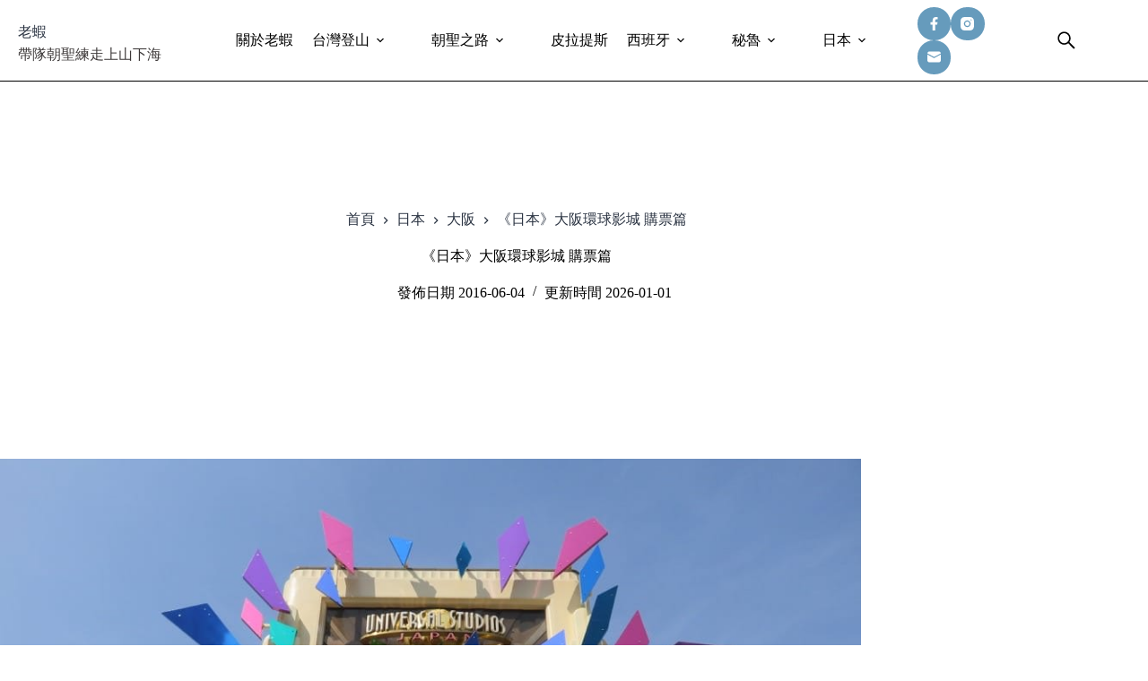

--- FILE ---
content_type: text/html
request_url: https://shrimplitw.com/usj_booking/
body_size: 22891
content:
<!doctype html>
<html lang="zh-TW">
<head>
	
	<meta charset="UTF-8">
	<meta name="viewport" content="width=device-width, initial-scale=1, maximum-scale=5, viewport-fit=cover">
	<link rel="profile" href="https://gmpg.org/xfn/11">

	<title>《日本》大阪環球影城 購票篇 &#8211; 老蝦</title>
<meta name='robots' content='max-image-preview:large, max-snippet:-1, max-video-preview:-1' />
<link rel="canonical" href="https://shrimplitw.com/usj_booking/">
<meta name="description" content="日本「 環球影城 」購票相對美國與新加坡複雜一點 當然你可以現場排隊購票 除非你有美國時間 但通常不建議這樣做，注意文末 請你跟我這樣做：線上購票教學 Universal Studio Japan online booking steps! &nbsp; &nbsp; 應觀眾要求 紀錄日本環球影城購買步驟 給之後需要的">
<meta property="og:title" content="《日本》大阪環球影城 購票篇 &#8211; 老蝦">
<meta property="og:type" content="article">
<meta property="og:image" content="https://shrimplitw.com/wp-content/uploads/2016/06/20160604103740_47.jpg">
<meta property="og:image:alt" content="usj">
<meta property="og:description" content="日本「 環球影城 」購票相對美國與新加坡複雜一點 當然你可以現場排隊購票 除非你有美國時間 但通常不建議這樣做，注意文末 請你跟我這樣做：線上購票教學 Universal Studio Japan online booking steps! &nbsp; &nbsp; 應觀眾要求 紀錄日本環球影城購買步驟 給之後需要的">
<meta property="og:url" content="https://shrimplitw.com/usj_booking/">
<meta property="og:locale" content="zh_TW">
<meta property="og:site_name" content="老蝦">
<meta property="article:published_time" content="2016-06-04T13:15:28+08:00">
<meta property="article:modified_time" content="2026-01-01T16:42:18+08:00">
<meta property="og:updated_time" content="2026-01-01T16:42:18+08:00">
<meta property="article:section" content="大阪">
<meta property="article:tag" content="universal studio japan booking">
<meta property="article:tag" content="universal studio japan tickets">
<meta property="article:tag" content="日本環球影城怎麼買票">
<meta property="article:tag" content="環球影城express推薦">
<meta property="article:tag" content="環球影城快速通關">
<meta property="article:tag" content="環球影城線上購票教學">
<meta property="article:tag" content="環球影城訂票">
<meta name="twitter:card" content="summary_large_image">
<meta name="twitter:image" content="https://shrimplitw.com/wp-content/uploads/2016/06/20160604103740_47.jpg">
<link rel='dns-prefetch' href='//fonts.googleapis.com' />
<style id='wp-img-auto-sizes-contain-inline-css'>
img:is([sizes=auto i],[sizes^="auto," i]){contain-intrinsic-size:3000px 1500px}
/*# sourceURL=wp-img-auto-sizes-contain-inline-css */
</style>
<link rel='stylesheet' id='sbi_styles-css' href='https://shrimplitw.com/wp-content/plugins/instagram-feed/css/sbi-styles.min.css?ver=6.10.0' media='all' />
<link rel='stylesheet' id='wp-block-library-css' href='https://shrimplitw.com/wp-includes/css/dist/block-library/style.min.css?ver=6.9' media='all' />
<style id='global-styles-inline-css'>
:root{--wp--preset--aspect-ratio--square: 1;--wp--preset--aspect-ratio--4-3: 4/3;--wp--preset--aspect-ratio--3-4: 3/4;--wp--preset--aspect-ratio--3-2: 3/2;--wp--preset--aspect-ratio--2-3: 2/3;--wp--preset--aspect-ratio--16-9: 16/9;--wp--preset--aspect-ratio--9-16: 9/16;--wp--preset--color--black: #000000;--wp--preset--color--cyan-bluish-gray: #abb8c3;--wp--preset--color--white: #ffffff;--wp--preset--color--pale-pink: #f78da7;--wp--preset--color--vivid-red: #cf2e2e;--wp--preset--color--luminous-vivid-orange: #ff6900;--wp--preset--color--luminous-vivid-amber: #fcb900;--wp--preset--color--light-green-cyan: #7bdcb5;--wp--preset--color--vivid-green-cyan: #00d084;--wp--preset--color--pale-cyan-blue: #8ed1fc;--wp--preset--color--vivid-cyan-blue: #0693e3;--wp--preset--color--vivid-purple: #9b51e0;--wp--preset--color--palette-color-1: var(--theme-palette-color-1, #669bbc);--wp--preset--color--palette-color-2: var(--theme-palette-color-2, #780000);--wp--preset--color--palette-color-3: var(--theme-palette-color-3, #475671);--wp--preset--color--palette-color-4: var(--theme-palette-color-4, #293241);--wp--preset--color--palette-color-5: var(--theme-palette-color-5, #fdf0d5);--wp--preset--color--palette-color-6: var(--theme-palette-color-6, #f3f4f7);--wp--preset--color--palette-color-7: var(--theme-palette-color-7, #FBFBFC);--wp--preset--color--palette-color-8: var(--theme-palette-color-8, #ffffff);--wp--preset--gradient--vivid-cyan-blue-to-vivid-purple: linear-gradient(135deg,rgb(6,147,227) 0%,rgb(155,81,224) 100%);--wp--preset--gradient--light-green-cyan-to-vivid-green-cyan: linear-gradient(135deg,rgb(122,220,180) 0%,rgb(0,208,130) 100%);--wp--preset--gradient--luminous-vivid-amber-to-luminous-vivid-orange: linear-gradient(135deg,rgb(252,185,0) 0%,rgb(255,105,0) 100%);--wp--preset--gradient--luminous-vivid-orange-to-vivid-red: linear-gradient(135deg,rgb(255,105,0) 0%,rgb(207,46,46) 100%);--wp--preset--gradient--very-light-gray-to-cyan-bluish-gray: linear-gradient(135deg,rgb(238,238,238) 0%,rgb(169,184,195) 100%);--wp--preset--gradient--cool-to-warm-spectrum: linear-gradient(135deg,rgb(74,234,220) 0%,rgb(151,120,209) 20%,rgb(207,42,186) 40%,rgb(238,44,130) 60%,rgb(251,105,98) 80%,rgb(254,248,76) 100%);--wp--preset--gradient--blush-light-purple: linear-gradient(135deg,rgb(255,206,236) 0%,rgb(152,150,240) 100%);--wp--preset--gradient--blush-bordeaux: linear-gradient(135deg,rgb(254,205,165) 0%,rgb(254,45,45) 50%,rgb(107,0,62) 100%);--wp--preset--gradient--luminous-dusk: linear-gradient(135deg,rgb(255,203,112) 0%,rgb(199,81,192) 50%,rgb(65,88,208) 100%);--wp--preset--gradient--pale-ocean: linear-gradient(135deg,rgb(255,245,203) 0%,rgb(182,227,212) 50%,rgb(51,167,181) 100%);--wp--preset--gradient--electric-grass: linear-gradient(135deg,rgb(202,248,128) 0%,rgb(113,206,126) 100%);--wp--preset--gradient--midnight: linear-gradient(135deg,rgb(2,3,129) 0%,rgb(40,116,252) 100%);--wp--preset--gradient--juicy-peach: linear-gradient(to right, #ffecd2 0%, #fcb69f 100%);--wp--preset--gradient--young-passion: linear-gradient(to right, #ff8177 0%, #ff867a 0%, #ff8c7f 21%, #f99185 52%, #cf556c 78%, #b12a5b 100%);--wp--preset--gradient--true-sunset: linear-gradient(to right, #fa709a 0%, #fee140 100%);--wp--preset--gradient--morpheus-den: linear-gradient(to top, #30cfd0 0%, #330867 100%);--wp--preset--gradient--plum-plate: linear-gradient(135deg, #667eea 0%, #764ba2 100%);--wp--preset--gradient--aqua-splash: linear-gradient(15deg, #13547a 0%, #80d0c7 100%);--wp--preset--gradient--love-kiss: linear-gradient(to top, #ff0844 0%, #ffb199 100%);--wp--preset--gradient--new-retrowave: linear-gradient(to top, #3b41c5 0%, #a981bb 49%, #ffc8a9 100%);--wp--preset--gradient--plum-bath: linear-gradient(to top, #cc208e 0%, #6713d2 100%);--wp--preset--gradient--high-flight: linear-gradient(to right, #0acffe 0%, #495aff 100%);--wp--preset--gradient--teen-party: linear-gradient(-225deg, #FF057C 0%, #8D0B93 50%, #321575 100%);--wp--preset--gradient--fabled-sunset: linear-gradient(-225deg, #231557 0%, #44107A 29%, #FF1361 67%, #FFF800 100%);--wp--preset--gradient--arielle-smile: radial-gradient(circle 248px at center, #16d9e3 0%, #30c7ec 47%, #46aef7 100%);--wp--preset--gradient--itmeo-branding: linear-gradient(180deg, #2af598 0%, #009efd 100%);--wp--preset--gradient--deep-blue: linear-gradient(to right, #6a11cb 0%, #2575fc 100%);--wp--preset--gradient--strong-bliss: linear-gradient(to right, #f78ca0 0%, #f9748f 19%, #fd868c 60%, #fe9a8b 100%);--wp--preset--gradient--sweet-period: linear-gradient(to top, #3f51b1 0%, #5a55ae 13%, #7b5fac 25%, #8f6aae 38%, #a86aa4 50%, #cc6b8e 62%, #f18271 75%, #f3a469 87%, #f7c978 100%);--wp--preset--gradient--purple-division: linear-gradient(to top, #7028e4 0%, #e5b2ca 100%);--wp--preset--gradient--cold-evening: linear-gradient(to top, #0c3483 0%, #a2b6df 100%, #6b8cce 100%, #a2b6df 100%);--wp--preset--gradient--mountain-rock: linear-gradient(to right, #868f96 0%, #596164 100%);--wp--preset--gradient--desert-hump: linear-gradient(to top, #c79081 0%, #dfa579 100%);--wp--preset--gradient--ethernal-constance: linear-gradient(to top, #09203f 0%, #537895 100%);--wp--preset--gradient--happy-memories: linear-gradient(-60deg, #ff5858 0%, #f09819 100%);--wp--preset--gradient--grown-early: linear-gradient(to top, #0ba360 0%, #3cba92 100%);--wp--preset--gradient--morning-salad: linear-gradient(-225deg, #B7F8DB 0%, #50A7C2 100%);--wp--preset--gradient--night-call: linear-gradient(-225deg, #AC32E4 0%, #7918F2 48%, #4801FF 100%);--wp--preset--gradient--mind-crawl: linear-gradient(-225deg, #473B7B 0%, #3584A7 51%, #30D2BE 100%);--wp--preset--gradient--angel-care: linear-gradient(-225deg, #FFE29F 0%, #FFA99F 48%, #FF719A 100%);--wp--preset--gradient--juicy-cake: linear-gradient(to top, #e14fad 0%, #f9d423 100%);--wp--preset--gradient--rich-metal: linear-gradient(to right, #d7d2cc 0%, #304352 100%);--wp--preset--gradient--mole-hall: linear-gradient(-20deg, #616161 0%, #9bc5c3 100%);--wp--preset--gradient--cloudy-knoxville: linear-gradient(120deg, #fdfbfb 0%, #ebedee 100%);--wp--preset--gradient--soft-grass: linear-gradient(to top, #c1dfc4 0%, #deecdd 100%);--wp--preset--gradient--saint-petersburg: linear-gradient(135deg, #f5f7fa 0%, #c3cfe2 100%);--wp--preset--gradient--everlasting-sky: linear-gradient(135deg, #fdfcfb 0%, #e2d1c3 100%);--wp--preset--gradient--kind-steel: linear-gradient(-20deg, #e9defa 0%, #fbfcdb 100%);--wp--preset--gradient--over-sun: linear-gradient(60deg, #abecd6 0%, #fbed96 100%);--wp--preset--gradient--premium-white: linear-gradient(to top, #d5d4d0 0%, #d5d4d0 1%, #eeeeec 31%, #efeeec 75%, #e9e9e7 100%);--wp--preset--gradient--clean-mirror: linear-gradient(45deg, #93a5cf 0%, #e4efe9 100%);--wp--preset--gradient--wild-apple: linear-gradient(to top, #d299c2 0%, #fef9d7 100%);--wp--preset--gradient--snow-again: linear-gradient(to top, #e6e9f0 0%, #eef1f5 100%);--wp--preset--gradient--confident-cloud: linear-gradient(to top, #dad4ec 0%, #dad4ec 1%, #f3e7e9 100%);--wp--preset--gradient--glass-water: linear-gradient(to top, #dfe9f3 0%, white 100%);--wp--preset--gradient--perfect-white: linear-gradient(-225deg, #E3FDF5 0%, #FFE6FA 100%);--wp--preset--font-size--small: 13px;--wp--preset--font-size--medium: 20px;--wp--preset--font-size--large: clamp(22px, 1.375rem + ((1vw - 3.2px) * 0.625), 30px);--wp--preset--font-size--x-large: clamp(30px, 1.875rem + ((1vw - 3.2px) * 1.563), 50px);--wp--preset--font-size--xx-large: clamp(45px, 2.813rem + ((1vw - 3.2px) * 2.734), 80px);--wp--preset--spacing--20: 0.44rem;--wp--preset--spacing--30: 0.67rem;--wp--preset--spacing--40: 1rem;--wp--preset--spacing--50: 1.5rem;--wp--preset--spacing--60: 2.25rem;--wp--preset--spacing--70: 3.38rem;--wp--preset--spacing--80: 5.06rem;--wp--preset--shadow--natural: 6px 6px 9px rgba(0, 0, 0, 0.2);--wp--preset--shadow--deep: 12px 12px 50px rgba(0, 0, 0, 0.4);--wp--preset--shadow--sharp: 6px 6px 0px rgba(0, 0, 0, 0.2);--wp--preset--shadow--outlined: 6px 6px 0px -3px rgb(255, 255, 255), 6px 6px rgb(0, 0, 0);--wp--preset--shadow--crisp: 6px 6px 0px rgb(0, 0, 0);}:root { --wp--style--global--content-size: var(--theme-block-max-width);--wp--style--global--wide-size: var(--theme-block-wide-max-width); }:where(body) { margin: 0; }.wp-site-blocks > .alignleft { float: left; margin-right: 2em; }.wp-site-blocks > .alignright { float: right; margin-left: 2em; }.wp-site-blocks > .aligncenter { justify-content: center; margin-left: auto; margin-right: auto; }:where(.wp-site-blocks) > * { margin-block-start: var(--theme-content-spacing); margin-block-end: 0; }:where(.wp-site-blocks) > :first-child { margin-block-start: 0; }:where(.wp-site-blocks) > :last-child { margin-block-end: 0; }:root { --wp--style--block-gap: var(--theme-content-spacing); }:root :where(.is-layout-flow) > :first-child{margin-block-start: 0;}:root :where(.is-layout-flow) > :last-child{margin-block-end: 0;}:root :where(.is-layout-flow) > *{margin-block-start: var(--theme-content-spacing);margin-block-end: 0;}:root :where(.is-layout-constrained) > :first-child{margin-block-start: 0;}:root :where(.is-layout-constrained) > :last-child{margin-block-end: 0;}:root :where(.is-layout-constrained) > *{margin-block-start: var(--theme-content-spacing);margin-block-end: 0;}:root :where(.is-layout-flex){gap: var(--theme-content-spacing);}:root :where(.is-layout-grid){gap: var(--theme-content-spacing);}.is-layout-flow > .alignleft{float: left;margin-inline-start: 0;margin-inline-end: 2em;}.is-layout-flow > .alignright{float: right;margin-inline-start: 2em;margin-inline-end: 0;}.is-layout-flow > .aligncenter{margin-left: auto !important;margin-right: auto !important;}.is-layout-constrained > .alignleft{float: left;margin-inline-start: 0;margin-inline-end: 2em;}.is-layout-constrained > .alignright{float: right;margin-inline-start: 2em;margin-inline-end: 0;}.is-layout-constrained > .aligncenter{margin-left: auto !important;margin-right: auto !important;}.is-layout-constrained > :where(:not(.alignleft):not(.alignright):not(.alignfull)){max-width: var(--wp--style--global--content-size);margin-left: auto !important;margin-right: auto !important;}.is-layout-constrained > .alignwide{max-width: var(--wp--style--global--wide-size);}body .is-layout-flex{display: flex;}.is-layout-flex{flex-wrap: wrap;align-items: center;}.is-layout-flex > :is(*, div){margin: 0;}body .is-layout-grid{display: grid;}.is-layout-grid > :is(*, div){margin: 0;}body{padding-top: 0px;padding-right: 0px;padding-bottom: 0px;padding-left: 0px;}:root :where(.wp-element-button, .wp-block-button__link){font-style: inherit;font-weight: inherit;letter-spacing: inherit;text-transform: inherit;}.has-black-color{color: var(--wp--preset--color--black) !important;}.has-cyan-bluish-gray-color{color: var(--wp--preset--color--cyan-bluish-gray) !important;}.has-white-color{color: var(--wp--preset--color--white) !important;}.has-pale-pink-color{color: var(--wp--preset--color--pale-pink) !important;}.has-vivid-red-color{color: var(--wp--preset--color--vivid-red) !important;}.has-luminous-vivid-orange-color{color: var(--wp--preset--color--luminous-vivid-orange) !important;}.has-luminous-vivid-amber-color{color: var(--wp--preset--color--luminous-vivid-amber) !important;}.has-light-green-cyan-color{color: var(--wp--preset--color--light-green-cyan) !important;}.has-vivid-green-cyan-color{color: var(--wp--preset--color--vivid-green-cyan) !important;}.has-pale-cyan-blue-color{color: var(--wp--preset--color--pale-cyan-blue) !important;}.has-vivid-cyan-blue-color{color: var(--wp--preset--color--vivid-cyan-blue) !important;}.has-vivid-purple-color{color: var(--wp--preset--color--vivid-purple) !important;}.has-palette-color-1-color{color: var(--wp--preset--color--palette-color-1) !important;}.has-palette-color-2-color{color: var(--wp--preset--color--palette-color-2) !important;}.has-palette-color-3-color{color: var(--wp--preset--color--palette-color-3) !important;}.has-palette-color-4-color{color: var(--wp--preset--color--palette-color-4) !important;}.has-palette-color-5-color{color: var(--wp--preset--color--palette-color-5) !important;}.has-palette-color-6-color{color: var(--wp--preset--color--palette-color-6) !important;}.has-palette-color-7-color{color: var(--wp--preset--color--palette-color-7) !important;}.has-palette-color-8-color{color: var(--wp--preset--color--palette-color-8) !important;}.has-black-background-color{background-color: var(--wp--preset--color--black) !important;}.has-cyan-bluish-gray-background-color{background-color: var(--wp--preset--color--cyan-bluish-gray) !important;}.has-white-background-color{background-color: var(--wp--preset--color--white) !important;}.has-pale-pink-background-color{background-color: var(--wp--preset--color--pale-pink) !important;}.has-vivid-red-background-color{background-color: var(--wp--preset--color--vivid-red) !important;}.has-luminous-vivid-orange-background-color{background-color: var(--wp--preset--color--luminous-vivid-orange) !important;}.has-luminous-vivid-amber-background-color{background-color: var(--wp--preset--color--luminous-vivid-amber) !important;}.has-light-green-cyan-background-color{background-color: var(--wp--preset--color--light-green-cyan) !important;}.has-vivid-green-cyan-background-color{background-color: var(--wp--preset--color--vivid-green-cyan) !important;}.has-pale-cyan-blue-background-color{background-color: var(--wp--preset--color--pale-cyan-blue) !important;}.has-vivid-cyan-blue-background-color{background-color: var(--wp--preset--color--vivid-cyan-blue) !important;}.has-vivid-purple-background-color{background-color: var(--wp--preset--color--vivid-purple) !important;}.has-palette-color-1-background-color{background-color: var(--wp--preset--color--palette-color-1) !important;}.has-palette-color-2-background-color{background-color: var(--wp--preset--color--palette-color-2) !important;}.has-palette-color-3-background-color{background-color: var(--wp--preset--color--palette-color-3) !important;}.has-palette-color-4-background-color{background-color: var(--wp--preset--color--palette-color-4) !important;}.has-palette-color-5-background-color{background-color: var(--wp--preset--color--palette-color-5) !important;}.has-palette-color-6-background-color{background-color: var(--wp--preset--color--palette-color-6) !important;}.has-palette-color-7-background-color{background-color: var(--wp--preset--color--palette-color-7) !important;}.has-palette-color-8-background-color{background-color: var(--wp--preset--color--palette-color-8) !important;}.has-black-border-color{border-color: var(--wp--preset--color--black) !important;}.has-cyan-bluish-gray-border-color{border-color: var(--wp--preset--color--cyan-bluish-gray) !important;}.has-white-border-color{border-color: var(--wp--preset--color--white) !important;}.has-pale-pink-border-color{border-color: var(--wp--preset--color--pale-pink) !important;}.has-vivid-red-border-color{border-color: var(--wp--preset--color--vivid-red) !important;}.has-luminous-vivid-orange-border-color{border-color: var(--wp--preset--color--luminous-vivid-orange) !important;}.has-luminous-vivid-amber-border-color{border-color: var(--wp--preset--color--luminous-vivid-amber) !important;}.has-light-green-cyan-border-color{border-color: var(--wp--preset--color--light-green-cyan) !important;}.has-vivid-green-cyan-border-color{border-color: var(--wp--preset--color--vivid-green-cyan) !important;}.has-pale-cyan-blue-border-color{border-color: var(--wp--preset--color--pale-cyan-blue) !important;}.has-vivid-cyan-blue-border-color{border-color: var(--wp--preset--color--vivid-cyan-blue) !important;}.has-vivid-purple-border-color{border-color: var(--wp--preset--color--vivid-purple) !important;}.has-palette-color-1-border-color{border-color: var(--wp--preset--color--palette-color-1) !important;}.has-palette-color-2-border-color{border-color: var(--wp--preset--color--palette-color-2) !important;}.has-palette-color-3-border-color{border-color: var(--wp--preset--color--palette-color-3) !important;}.has-palette-color-4-border-color{border-color: var(--wp--preset--color--palette-color-4) !important;}.has-palette-color-5-border-color{border-color: var(--wp--preset--color--palette-color-5) !important;}.has-palette-color-6-border-color{border-color: var(--wp--preset--color--palette-color-6) !important;}.has-palette-color-7-border-color{border-color: var(--wp--preset--color--palette-color-7) !important;}.has-palette-color-8-border-color{border-color: var(--wp--preset--color--palette-color-8) !important;}.has-vivid-cyan-blue-to-vivid-purple-gradient-background{background: var(--wp--preset--gradient--vivid-cyan-blue-to-vivid-purple) !important;}.has-light-green-cyan-to-vivid-green-cyan-gradient-background{background: var(--wp--preset--gradient--light-green-cyan-to-vivid-green-cyan) !important;}.has-luminous-vivid-amber-to-luminous-vivid-orange-gradient-background{background: var(--wp--preset--gradient--luminous-vivid-amber-to-luminous-vivid-orange) !important;}.has-luminous-vivid-orange-to-vivid-red-gradient-background{background: var(--wp--preset--gradient--luminous-vivid-orange-to-vivid-red) !important;}.has-very-light-gray-to-cyan-bluish-gray-gradient-background{background: var(--wp--preset--gradient--very-light-gray-to-cyan-bluish-gray) !important;}.has-cool-to-warm-spectrum-gradient-background{background: var(--wp--preset--gradient--cool-to-warm-spectrum) !important;}.has-blush-light-purple-gradient-background{background: var(--wp--preset--gradient--blush-light-purple) !important;}.has-blush-bordeaux-gradient-background{background: var(--wp--preset--gradient--blush-bordeaux) !important;}.has-luminous-dusk-gradient-background{background: var(--wp--preset--gradient--luminous-dusk) !important;}.has-pale-ocean-gradient-background{background: var(--wp--preset--gradient--pale-ocean) !important;}.has-electric-grass-gradient-background{background: var(--wp--preset--gradient--electric-grass) !important;}.has-midnight-gradient-background{background: var(--wp--preset--gradient--midnight) !important;}.has-juicy-peach-gradient-background{background: var(--wp--preset--gradient--juicy-peach) !important;}.has-young-passion-gradient-background{background: var(--wp--preset--gradient--young-passion) !important;}.has-true-sunset-gradient-background{background: var(--wp--preset--gradient--true-sunset) !important;}.has-morpheus-den-gradient-background{background: var(--wp--preset--gradient--morpheus-den) !important;}.has-plum-plate-gradient-background{background: var(--wp--preset--gradient--plum-plate) !important;}.has-aqua-splash-gradient-background{background: var(--wp--preset--gradient--aqua-splash) !important;}.has-love-kiss-gradient-background{background: var(--wp--preset--gradient--love-kiss) !important;}.has-new-retrowave-gradient-background{background: var(--wp--preset--gradient--new-retrowave) !important;}.has-plum-bath-gradient-background{background: var(--wp--preset--gradient--plum-bath) !important;}.has-high-flight-gradient-background{background: var(--wp--preset--gradient--high-flight) !important;}.has-teen-party-gradient-background{background: var(--wp--preset--gradient--teen-party) !important;}.has-fabled-sunset-gradient-background{background: var(--wp--preset--gradient--fabled-sunset) !important;}.has-arielle-smile-gradient-background{background: var(--wp--preset--gradient--arielle-smile) !important;}.has-itmeo-branding-gradient-background{background: var(--wp--preset--gradient--itmeo-branding) !important;}.has-deep-blue-gradient-background{background: var(--wp--preset--gradient--deep-blue) !important;}.has-strong-bliss-gradient-background{background: var(--wp--preset--gradient--strong-bliss) !important;}.has-sweet-period-gradient-background{background: var(--wp--preset--gradient--sweet-period) !important;}.has-purple-division-gradient-background{background: var(--wp--preset--gradient--purple-division) !important;}.has-cold-evening-gradient-background{background: var(--wp--preset--gradient--cold-evening) !important;}.has-mountain-rock-gradient-background{background: var(--wp--preset--gradient--mountain-rock) !important;}.has-desert-hump-gradient-background{background: var(--wp--preset--gradient--desert-hump) !important;}.has-ethernal-constance-gradient-background{background: var(--wp--preset--gradient--ethernal-constance) !important;}.has-happy-memories-gradient-background{background: var(--wp--preset--gradient--happy-memories) !important;}.has-grown-early-gradient-background{background: var(--wp--preset--gradient--grown-early) !important;}.has-morning-salad-gradient-background{background: var(--wp--preset--gradient--morning-salad) !important;}.has-night-call-gradient-background{background: var(--wp--preset--gradient--night-call) !important;}.has-mind-crawl-gradient-background{background: var(--wp--preset--gradient--mind-crawl) !important;}.has-angel-care-gradient-background{background: var(--wp--preset--gradient--angel-care) !important;}.has-juicy-cake-gradient-background{background: var(--wp--preset--gradient--juicy-cake) !important;}.has-rich-metal-gradient-background{background: var(--wp--preset--gradient--rich-metal) !important;}.has-mole-hall-gradient-background{background: var(--wp--preset--gradient--mole-hall) !important;}.has-cloudy-knoxville-gradient-background{background: var(--wp--preset--gradient--cloudy-knoxville) !important;}.has-soft-grass-gradient-background{background: var(--wp--preset--gradient--soft-grass) !important;}.has-saint-petersburg-gradient-background{background: var(--wp--preset--gradient--saint-petersburg) !important;}.has-everlasting-sky-gradient-background{background: var(--wp--preset--gradient--everlasting-sky) !important;}.has-kind-steel-gradient-background{background: var(--wp--preset--gradient--kind-steel) !important;}.has-over-sun-gradient-background{background: var(--wp--preset--gradient--over-sun) !important;}.has-premium-white-gradient-background{background: var(--wp--preset--gradient--premium-white) !important;}.has-clean-mirror-gradient-background{background: var(--wp--preset--gradient--clean-mirror) !important;}.has-wild-apple-gradient-background{background: var(--wp--preset--gradient--wild-apple) !important;}.has-snow-again-gradient-background{background: var(--wp--preset--gradient--snow-again) !important;}.has-confident-cloud-gradient-background{background: var(--wp--preset--gradient--confident-cloud) !important;}.has-glass-water-gradient-background{background: var(--wp--preset--gradient--glass-water) !important;}.has-perfect-white-gradient-background{background: var(--wp--preset--gradient--perfect-white) !important;}.has-small-font-size{font-size: var(--wp--preset--font-size--small) !important;}.has-medium-font-size{font-size: var(--wp--preset--font-size--medium) !important;}.has-large-font-size{font-size: var(--wp--preset--font-size--large) !important;}.has-x-large-font-size{font-size: var(--wp--preset--font-size--x-large) !important;}.has-xx-large-font-size{font-size: var(--wp--preset--font-size--xx-large) !important;}
:root :where(.wp-block-pullquote){font-size: clamp(0.984em, 0.984rem + ((1vw - 0.2em) * 0.645), 1.5em);line-height: 1.6;}
/*# sourceURL=global-styles-inline-css */
</style>
<link rel='stylesheet' id='parent-style-css' href='https://shrimplitw.com/wp-content/themes/blocksy/style.css?ver=6.9' media='all' />
<link rel='stylesheet' id='blocksy-fonts-font-source-google-css' href='https://fonts.googleapis.com/css2?family=Noto%20Serif%20TC:wght@900&#038;family=Montserrat:wght@400;500;600&#038;family=Monsieur%20La%20Doulaise:wght@400&#038;display=swap' media='all' />
<link rel='stylesheet' id='ct-main-styles-css' href='https://shrimplitw.com/wp-content/themes/blocksy/static/bundle/main.min.css?ver=2.1.25' media='all' />
<link rel='stylesheet' id='ct-page-title-styles-css' href='https://shrimplitw.com/wp-content/themes/blocksy/static/bundle/page-title.min.css?ver=2.1.25' media='all' />
<link rel='stylesheet' id='callout-style-css' href='https://shrimplitw.com/wp-content/plugins/instagram-feed/admin/assets/css/callout.css' media='all' />
<link rel='stylesheet' id='tablepress-default-css' href='https://shrimplitw.com/wp-content/plugins/tablepress/css/build/default.css?ver=3.2.6' media='all' />
<link rel="preconnect" href="https://fonts.gstatic.com/" crossorigin /><link rel="preconnect" href="https://fonts.googleapis.com/" crossorigin /><noscript><link rel='stylesheet' href='https://shrimplitw.com/wp-content/themes/blocksy/static/bundle/no-scripts.min.css' type='text/css'></noscript>
<style id="ct-main-styles-inline-css">[data-header*="type-1"] .ct-header [data-id="logo"] .site-logo-container {--logo-max-height:45px;} [data-header*="type-1"] .ct-header [data-id="logo"] .site-title {--theme-font-family:'Noto Serif TC', Sans-Serif;--theme-font-weight:900;--theme-font-size:37px;--theme-line-height:1.5;--theme-link-initial-color:var(--theme-palette-color-4);} [data-header*="type-1"] .ct-header [data-id="logo"] .site-description {--theme-font-weight:500;--theme-font-size:15px;} [data-header*="type-1"] .ct-header [data-id="logo"] {--margin:8px 0 0 20px !important;--horizontal-alignment:left;} [data-header*="type-1"] .ct-header [data-id="menu"] {--menu-items-spacing:21px;--menu-items-gap:5px;--menu-indicator-hover-color:#edc015;--menu-indicator-active-color:#edc015;} [data-header*="type-1"] .ct-header [data-id="menu"] > ul > li > a {--theme-font-family:Montserrat, Sans-Serif;--theme-font-weight:500;--theme-text-transform:none;--theme-text-decoration:none;--theme-font-size:14px;--theme-line-height:1.3;--theme-link-initial-color:#000000;--theme-link-hover-color:var(--theme-palette-color-1);--theme-link-active-color:#000000;} [data-header*="type-1"] .ct-header [data-id="menu"] .sub-menu .ct-menu-link {--theme-link-initial-color:#000000;--theme-link-hover-color:var(--theme-palette-color-8);--theme-link-active-color:var(--theme-palette-color-8);--theme-font-family:Montserrat, Sans-Serif;--theme-font-weight:500;--theme-text-transform:none;--theme-font-size:14px;} [data-header*="type-1"] .ct-header [data-id="menu"] .sub-menu {--dropdown-background-color:#FFFFFF;--dropdown-background-hover-color:var(--theme-palette-color-2);--dropdown-top-offset:-20px;--dropdown-width:187px;--dropdown-items-spacing:10px;--dropdown-divider:1px dotted rgba(41, 51, 61, 0.1);--theme-box-shadow:0px 10px 20px rgba(41, 51, 61, 0.1);} [data-header*="type-1"] .ct-header [data-sticky*="yes"] [data-id="menu"] .sub-menu {--sticky-state-dropdown-top-offset:0px;} [data-header*="type-1"] .ct-header [data-row*="middle"] {--height:90px;background-color:#FFFFFF;background-image:none;--theme-border-top:none;--theme-border-bottom:1px solid #000000;--theme-box-shadow:none;} [data-header*="type-1"] .ct-header [data-row*="middle"] > div {--theme-border-top:none;--theme-border-bottom:none;} [data-header*="type-1"] .ct-header [data-sticky*="yes"] [data-row*="middle"] {background-color:rgba(255, 255, 255, 0.95);background-image:none;--theme-border-top:none;--theme-border-bottom:1px solid #000000;--theme-box-shadow:none;} [data-header*="type-1"] .ct-header [data-sticky*="yes"] [data-row*="middle"] > div {--theme-border-top:none;--theme-border-bottom:none;} [data-header*="type-1"] [data-id="mobile-menu"] {--items-vertical-spacing:5px;--theme-font-weight:600;--theme-font-size:20px;--theme-link-initial-color:#000000;--theme-link-hover-color:#ADADAD;--theme-link-active-color:#ADADAD;--mobile-menu-divider:1px solid #000000;} [data-header*="type-1"] #offcanvas {--theme-box-shadow:0px 0px 70px rgba(0, 0, 0, 0.35);--side-panel-width:500px;--panel-content-height:100%;} [data-header*="type-1"] #offcanvas .ct-panel-inner {background-color:#6C6C6C;} [data-header*="type-1"] [data-id="search"] {--theme-icon-size:22px;--theme-icon-color:#000000;--theme-icon-hover-color:#000000;--margin:20px !important;} [data-header*="type-1"] #search-modal .ct-search-results {--theme-font-family:Montserrat, Sans-Serif;--theme-font-weight:400;--theme-font-size:15px;--theme-line-height:1.3;} [data-header*="type-1"] #search-modal .ct-search-form {--theme-link-initial-color:#FFFFFF;--theme-link-hover-color:#ADADAD;--theme-form-text-initial-color:#FFFFFF;--theme-form-text-focus-color:#FFFFFF;--theme-form-field-border-initial-color:var(--theme-palette-color-5);--theme-form-field-border-focus-color:var(--theme-palette-color-5);--theme-button-text-initial-color:#FFFFFF;--theme-button-text-hover-color:#FFFFFF;--theme-button-background-initial-color:#ADADAD;--theme-button-background-hover-color:#ADADAD;} [data-header*="type-1"] #search-modal .ct-toggle-close {--theme-icon-color:var(--theme-palette-color-5);--theme-icon-size:25px;} [data-header*="type-1"] #search-modal .ct-toggle-close:hover {--theme-icon-color:var(--theme-palette-color-5);} [data-header*="type-1"] #search-modal {background-color:#000000;} [data-header*="type-1"] [data-id="socials"].ct-header-socials {--theme-icon-size:15px;--items-spacing:11px;--margin:0px 25px 0px 5px !important;} [data-header*="type-1"] [data-id="socials"].ct-header-socials [data-color="custom"] {--theme-icon-color:var(--theme-palette-color-8);--theme-icon-hover-color:var(--theme-palette-color-3);--background-color:var(--theme-palette-color-1);--background-hover-color:var(--theme-palette-color-8);} [data-header*="type-1"] [data-id="trigger"] {--theme-icon-size:20px;--theme-icon-color:#000000;--theme-icon-hover-color:#000000;} [data-header*="type-1"] {--header-height:90px;--header-sticky-height:90px;--header-sticky-offset:0px;} [data-header*="type-1"] .ct-header {background-image:none;} [data-header*="type-1"] [data-sticky*="yes"] {background-image:none;} [data-footer*="type-1"] .ct-footer [data-row*="bottom"] > div {--container-spacing:20px;--columns-gap:30px;--vertical-alignment:flex-end;--theme-border:none;--theme-border-top:none;--theme-border-bottom:none;--grid-template-columns:initial;} [data-footer*="type-1"] .ct-footer [data-row*="bottom"] .widget-title {--theme-font-weight:500;--theme-font-size:15px;} [data-footer*="type-1"] .ct-footer [data-row*="bottom"] .ct-widget > *:not(.widget-title) {--theme-font-weight:600;--theme-font-size:13px;} [data-footer*="type-1"] .ct-footer [data-row*="bottom"] {--theme-border-top:none;--theme-border-bottom:none;background-color:var(--theme-palette-color-8);} [data-footer*="type-1"] [data-id="copyright"] {--theme-font-weight:500;--theme-text-transform:none;--theme-font-size:13px;--theme-line-height:1.2;--theme-letter-spacing:0em;--theme-text-color:#000000;--theme-link-initial-color:#000000;--theme-link-hover-color:#000000;--margin:0px !important;} [data-footer*="type-1"] [data-column="copyright"] {--horizontal-alignment:center;--vertical-alignment:center;} [data-footer*="type-1"] .ct-footer {background-color:var(--theme-palette-color-8);}:root {--theme-font-family:Montserrat, Sans-Serif;--theme-font-weight:400;--theme-text-transform:none;--theme-text-decoration:none;--theme-font-size:15px;--theme-line-height:1.6;--theme-letter-spacing:0em;--theme-button-font-family:Montserrat, Sans-Serif;--theme-button-font-weight:500;--theme-button-text-transform:none;--theme-button-font-size:12px;--has-classic-forms:var(--false);--has-modern-forms:var(--true);--theme-form-font-size:15;--theme-form-text-initial-color:#6c6c6c;--theme-form-text-focus-color:var(--theme-palette-color-8);--theme-form-field-border-initial-color:#A6A6A6;--theme-form-field-border-focus-color:#6c6c6c;--theme-form-field-border-width:0 0 2px 0;--form-selection-control-border-width:2px;--theme-form-selection-field-initial-color:var(--theme-border-color);--theme-form-selection-field-active-color:var(--theme-palette-color-1);--theme-palette-color-1:#669bbc;--theme-palette-color-2:#780000;--theme-palette-color-3:#475671;--theme-palette-color-4:#293241;--theme-palette-color-5:#fdf0d5;--theme-palette-color-6:#f3f4f7;--theme-palette-color-7:#FBFBFC;--theme-palette-color-8:#ffffff;--theme-text-color:#3d3939;--theme-link-initial-color:var(--theme-palette-color-1);--theme-link-hover-color:var(--theme-palette-color-2);--theme-selection-text-color:var(--theme-palette-color-8);--theme-selection-background-color:var(--theme-palette-color-1);--theme-border-color:var(--theme-palette-color-6);--theme-headings-color:#000000;--theme-heading-1-color:#000000;--theme-heading-2-color:#000000;--theme-heading-3-color:#000000;--theme-heading-4-color:#000000;--theme-heading-5-color:#000000;--theme-heading-6-color:#000000;--theme-content-spacing:2em;--theme-button-min-height:30px;--theme-button-shadow:none;--theme-button-transform:none;--theme-button-text-initial-color:#000000;--theme-button-text-hover-color:#000000;--theme-button-background-initial-color:var(--theme-palette-color-8);--theme-button-background-hover-color:var(--theme-palette-color-8);--theme-button-border-hover-color:#000000;--theme-button-border:1px solid #000000;--theme-button-border-radius:30px;--theme-button-padding:5px 20px;--theme-normal-container-max-width:1240px;--theme-content-vertical-spacing:52px;--theme-container-edge-spacing:90vw;--theme-narrow-container-max-width:960px;--theme-wide-offset:130px;}h1 {--theme-font-family:Montserrat, Sans-Serif;--theme-font-weight:500;--theme-font-size:24px;--theme-line-height:1.3;}h2 {--theme-font-family:Montserrat, Sans-Serif;--theme-font-weight:500;--theme-font-size:22px;--theme-line-height:1.3;}h3 {--theme-font-family:Montserrat, Sans-Serif;--theme-font-weight:500;--theme-font-size:20px;--theme-line-height:1.5;}h4 {--theme-font-family:Montserrat, Sans-Serif;--theme-font-weight:500;--theme-font-size:15px;--theme-line-height:1.5;}h5 {--theme-font-family:Montserrat, Sans-Serif;--theme-font-weight:500;--theme-font-size:15px;--theme-line-height:1.5;}h6 {--theme-font-family:Montserrat, Sans-Serif;--theme-font-weight:500;--theme-text-decoration:none;--theme-font-size:15px;--theme-line-height:1.5;}.wp-block-quote {--theme-font-family:Montserrat, Sans-Serif;--theme-font-weight:400;--theme-font-size:15px;}.wp-block-pullquote {--theme-font-family:Montserrat, Sans-Serif;--theme-font-weight:500;--theme-font-size:15px;}pre, code, samp, kbd {--theme-font-family:Montserrat, Sans-Serif;--theme-font-weight:500;--theme-font-size:15px;}figcaption {--theme-font-size:14px;}.ct-sidebar .widget-title {--theme-font-family:Montserrat, Sans-Serif;--theme-font-weight:500;--theme-font-size:15px;--theme-heading-color:#5B5B5B;}.ct-sidebar .ct-widget > *:not(.widget-title) {--theme-font-family:Montserrat, Sans-Serif;--theme-font-weight:400;}.ct-breadcrumbs {--theme-font-weight:400;--theme-text-transform:uppercase;--theme-font-size:12px;--theme-text-color:#9c9c9c;--theme-link-initial-color:#9c9c9c;}body {background-color:#FFFFFF;background-image:none;} [data-prefix="single_blog_post"] .entry-header .page-title {--theme-font-family:Montserrat, Sans-Serif;--theme-font-weight:500;--theme-font-size:24px;--theme-line-height:1.3em;--theme-heading-color:#000000;} [data-prefix="single_blog_post"] .entry-header .entry-meta {--theme-font-family:Montserrat, Sans-Serif;--theme-font-weight:400;--theme-text-transform:uppercase;--theme-font-size:12px;--theme-line-height:1.3;--theme-text-color:#000000;--theme-link-hover-color:#000000;} [data-prefix="single_blog_post"] .entry-header .page-description {--theme-font-family:Montserrat, Sans-Serif;--theme-font-weight:400;--theme-font-size:15px;--theme-text-color:#6C6C6C;} [data-prefix="single_blog_post"] .entry-header .ct-breadcrumbs {--theme-font-family:Montserrat, Sans-Serif;--theme-font-weight:500;--theme-text-color:var(--theme-palette-color-4);--theme-link-initial-color:var(--theme-palette-color-4);} [data-prefix="single_blog_post"] .hero-section[data-type="type-2"] {--min-height:391px;background-color:var(--theme-palette-color-8);background-image:none;--container-padding:0px;} [data-prefix="single_blog_post"] .hero-section[data-type="type-2"] > figure .ct-media-container:after {background-color:rgba(236, 235, 229, 0.41);} [data-prefix="blog"] .entry-header .page-title {--theme-font-weight:600;--theme-text-transform:uppercase;--theme-text-decoration:none;--theme-font-size:15px;--theme-heading-color:var(--theme-palette-color-8);} [data-prefix="blog"] .entry-header .entry-meta {--theme-font-weight:600;--theme-text-transform:uppercase;--theme-font-size:12px;--theme-line-height:1.3;} [data-prefix="blog"] .hero-section[data-type="type-2"] {--vertical-alignment:flex-end;--min-height:411px;background-color:var(--theme-palette-color-6);background-image:none;--container-padding:20px 0px;} [data-prefix="blog"] .hero-section[data-type="type-2"] > figure .ct-media-container:after {background-color:rgba(255, 255, 255, 0);} [data-prefix="categories"] .entry-header .page-title {--theme-font-family:Montserrat, Sans-Serif;--theme-font-weight:500;--theme-text-transform:uppercase;--theme-text-decoration:none;--theme-font-size:20px;--theme-heading-color:#000000;} [data-prefix="categories"] .entry-header .entry-meta {--theme-font-weight:600;--theme-text-transform:uppercase;--theme-font-size:12px;--theme-line-height:1.3;} [data-prefix="categories"] .hero-section[data-type="type-1"] {--alignment:center;--margin-bottom:52px;} [data-prefix="search"] .entry-header .page-title {--theme-font-family:Montserrat, Sans-Serif;--theme-font-weight:500;--theme-text-transform:uppercase;--theme-text-decoration:none;--theme-font-size:20px;--theme-heading-color:var(--theme-palette-color-8);} [data-prefix="search"] .entry-header .entry-meta {--theme-font-weight:600;--theme-text-transform:uppercase;--theme-font-size:12px;--theme-line-height:1.3;} [data-prefix="search"] .entry-header .page-description {--theme-text-color:#6C6C6C;} [data-prefix="search"] .entry-header .ct-breadcrumbs {--theme-text-color:var(--theme-palette-color-5);--theme-link-initial-color:var(--theme-palette-color-5);--theme-link-hover-color:var(--theme-palette-color-4);} [data-prefix="search"] .hero-section[data-type="type-2"] {--vertical-alignment:flex-end;--min-height:650px;background-color:#F8F7F0;background-image:none;--container-padding:20px 0px;} [data-prefix="search"] .hero-section[data-type="type-2"] > figure .ct-media-container:after {background-color:rgba(255, 255, 255, 0.05);} [data-prefix="author"] .entry-header .page-title {--theme-font-family:Montserrat, Sans-Serif;--theme-font-weight:500;--theme-text-transform:uppercase;--theme-text-decoration:none;--theme-font-size:20px;--theme-heading-color:#6C6C6C;} [data-prefix="author"] .entry-header .entry-meta {--theme-font-weight:600;--theme-text-transform:uppercase;--theme-font-size:12px;--theme-line-height:1.3;} [data-prefix="author"] .hero-section[data-type="type-2"] {--vertical-alignment:flex-end;--min-height:650px;background-color:rgba(255, 255, 255, 0);background-image:none;--container-padding:20px 0px;} [data-prefix="author"] .hero-section[data-type="type-2"] > figure .ct-media-container:after {background-color:rgba(255, 255, 255, 0.05);} [data-prefix="single_page"] .entry-header .page-title {--theme-font-family:'Monsieur La Doulaise', Sans-Serif;--theme-font-weight:400;--theme-font-size:20px;} [data-prefix="single_page"] .entry-header .entry-meta {--theme-font-weight:600;--theme-text-transform:uppercase;--theme-font-size:12px;--theme-line-height:1.3;} [data-prefix="single_page"] .hero-section[data-type="type-1"] {--alignment:center;} [data-prefix="blog"] .ct-pagination {--spacing:61px;--theme-button-border-radius:30px;} [data-prefix="blog"] .ct-pagination[data-divider] {--pagination-divider:1px solid #ADADAD;} [data-prefix="blog"] [data-pagination="simple"], [data-pagination="next_prev"] {--theme-text-color:#000000;--theme-link-hover-color:#000000;} [data-prefix="blog"] [data-pagination="simple"] {--theme-text-active-color:var(--theme-palette-color-8);} [data-prefix="categories"] .ct-pagination {--spacing:61px;--theme-button-border-radius:30px;} [data-prefix="categories"] .ct-pagination[data-divider] {--pagination-divider:1px solid #ADADAD;} [data-prefix="categories"] [data-pagination="simple"], [data-pagination="next_prev"] {--theme-text-color:#000000;--theme-link-hover-color:#000000;} [data-prefix="categories"] [data-pagination="simple"] {--theme-text-active-color:var(--theme-palette-color-8);} [data-prefix="author"] .ct-pagination {--spacing:61px;--theme-button-border-radius:30px;} [data-prefix="author"] .ct-pagination[data-divider] {--pagination-divider:1px solid #ADADAD;} [data-prefix="author"] [data-pagination="simple"], [data-pagination="next_prev"] {--theme-text-color:#000000;--theme-link-hover-color:#000000;} [data-prefix="author"] [data-pagination="simple"] {--theme-text-active-color:var(--theme-palette-color-8);} [data-prefix="search"] .ct-pagination[data-divider] {--pagination-divider:2px solid #ADADAD;} [data-prefix="search"] .ct-pagination {--theme-button-border-radius:30px;} [data-prefix="search"] [data-pagination="simple"], [data-pagination="next_prev"] {--theme-text-color:#000000;--theme-link-hover-color:#000000;} [data-prefix="search"] [data-pagination="simple"] {--theme-text-active-color:var(--theme-palette-color-8);} [data-prefix="blog"] .entries {--grid-template-columns:repeat(3, minmax(0, 1fr));--grid-columns-gap:40px;} [data-prefix="blog"] .entry-card .entry-title {--theme-font-family:Montserrat, Sans-Serif;--theme-font-weight:600;--theme-text-transform:none;--theme-text-decoration:none;--theme-font-size:20px;--theme-line-height:1.3;--theme-letter-spacing:0em;--theme-heading-color:#000000;--theme-link-hover-color:var(--theme-palette-color-1);} [data-prefix="blog"] .entry-excerpt {--theme-font-family:Montserrat, Sans-Serif;--theme-font-weight:400;--theme-font-size:15px;--theme-letter-spacing:0em;--theme-text-color:#2C2C2C;} [data-prefix="blog"] .entry-card .entry-meta {--theme-font-family:Montserrat, Sans-Serif;--theme-font-weight:500;--theme-text-transform:uppercase;--theme-text-decoration:none;--theme-font-size:13px;--theme-text-color:var(--theme-palette-color-3);--theme-link-hover-color:#000000;} [data-prefix="blog"] .entry-card [data-type="pill"] {--theme-button-text-initial-color:var(--theme-palette-color-8);--theme-button-background-initial-color:var(--theme-palette-color-3);} [data-prefix="blog"] [data-archive="default"] .card-content .ct-media-container {--card-element-spacing:20px;} [data-prefix="blog"] [data-archive="default"] .card-content .entry-meta[data-id="zU-Zvd"] {--card-element-spacing:10px;} [data-prefix="blog"] [data-archive="default"] .card-content .entry-title {--card-element-spacing:10px;} [data-prefix="blog"] [data-archive="default"] .card-content .entry-excerpt {--card-element-spacing:10px;} [data-prefix="blog"] .entry-button.ct-button {--theme-button-text-initial-color:var(--theme-palette-color-8);--theme-button-text-hover-color:#ffffff;} [data-prefix="blog"] .entry-button {--theme-button-background-initial-color:#6C6C6C;--theme-button-background-hover-color:#6C6C6C;} [data-prefix="blog"] .entry-card {--text-horizontal-alignment:start;--horizontal-alignment:flex-start;} [data-prefix="blog"] .entry-card .ct-media-container {--theme-image-shadow:13px 12px 18px -6px rgba(35, 57, 102, 0.42);}body[data-prefix="blog"] {background-color:#F8F7F0;} [data-prefix="categories"] .entries {--grid-template-columns:repeat(3, minmax(0, 1fr));--grid-columns-gap:40px;} [data-prefix="categories"] .entry-card .entry-title {--theme-font-family:Montserrat, Sans-Serif;--theme-font-weight:600;--theme-text-transform:none;--theme-text-decoration:none;--theme-font-size:20px;--theme-line-height:1.3;--theme-letter-spacing:0em;--theme-heading-color:#000000;--theme-link-hover-color:#000000;} [data-prefix="categories"] .entry-excerpt {--theme-font-family:Montserrat, Sans-Serif;--theme-font-weight:400;--theme-font-size:15px;--theme-letter-spacing:0em;--theme-text-color:#2C2C2C;} [data-prefix="categories"] .entry-card .entry-meta {--theme-font-family:Montserrat, Sans-Serif;--theme-font-weight:500;--theme-text-transform:uppercase;--theme-text-decoration:none;--theme-font-size:13px;--theme-text-color:#ADADAD;--theme-link-hover-color:#000000;} [data-prefix="categories"] .entry-card {--card-inner-spacing:0px;background-color:#F8F7F0;--text-horizontal-alignment:start;--horizontal-alignment:flex-start;} [data-prefix="categories"] [data-archive="default"] .card-content .ct-media-container {--card-element-spacing:20px;} [data-prefix="categories"] [data-archive="default"] .card-content .entry-meta[data-id="zU-Zvd"] {--card-element-spacing:10px;} [data-prefix="categories"] [data-archive="default"] .card-content .entry-title {--card-element-spacing:10px;} [data-prefix="categories"] [data-archive="default"] .card-content .entry-excerpt {--card-element-spacing:10px;}body[data-prefix="categories"] {background-color:#F8F7F0;} [data-prefix="author"] .entries {--grid-template-columns:repeat(3, minmax(0, 1fr));--grid-columns-gap:40px;} [data-prefix="author"] .entry-card .entry-title {--theme-font-family:Montserrat, Sans-Serif;--theme-font-weight:600;--theme-text-transform:none;--theme-text-decoration:none;--theme-font-size:20px;--theme-line-height:1.3;--theme-letter-spacing:0em;--theme-heading-color:#5B5B5B;--theme-link-hover-color:#ADADAD;} [data-prefix="author"] .entry-excerpt {--theme-font-family:Montserrat, Sans-Serif;--theme-font-weight:400;--theme-font-size:15px;--theme-letter-spacing:0em;--theme-text-color:#5B5B5B;} [data-prefix="author"] .entry-card .entry-meta {--theme-font-family:Montserrat, Sans-Serif;--theme-font-weight:500;--theme-text-transform:uppercase;--theme-text-decoration:none;--theme-font-size:12px;--theme-text-color:#E6B400;--theme-link-hover-color:#000000;} [data-prefix="author"] .entry-card {--card-inner-spacing:0px;background-color:#F5F5F5;--text-horizontal-alignment:start;--horizontal-alignment:flex-start;} [data-prefix="author"] [data-archive="default"] .card-content .ct-media-container {--card-element-spacing:20px;} [data-prefix="author"] [data-archive="default"] .card-content .entry-meta[data-id="zU-Zvd"] {--card-element-spacing:10px;} [data-prefix="author"] [data-archive="default"] .card-content .entry-title {--card-element-spacing:10px;} [data-prefix="author"] [data-archive="default"] .card-content .entry-excerpt {--card-element-spacing:10px;}body[data-prefix="author"] {background-color:#F5F5F5;} [data-prefix="search"] .entries {--grid-template-columns:repeat(3, minmax(0, 1fr));--grid-columns-gap:40px;} [data-prefix="search"] .entry-card .entry-title {--theme-font-family:Montserrat, Sans-Serif;--theme-font-weight:600;--theme-text-transform:none;--theme-text-decoration:none;--theme-font-size:20px;--theme-line-height:1.3;--theme-letter-spacing:0em;--theme-heading-color:#000000;--theme-link-hover-color:#000000;} [data-prefix="search"] .entry-excerpt {--theme-font-family:Montserrat, Sans-Serif;--theme-font-weight:400;--theme-font-size:15px;--theme-letter-spacing:0em;--theme-text-color:#2C2C2C;} [data-prefix="search"] .entry-card .entry-meta {--theme-font-family:Montserrat, Sans-Serif;--theme-font-weight:500;--theme-text-transform:uppercase;--theme-text-decoration:none;--theme-font-size:13px;--theme-text-color:#ADADAD;--theme-link-hover-color:#000000;} [data-prefix="search"] .entry-card {--card-inner-spacing:0px;background-color:#F8F7F0;--text-horizontal-alignment:start;--horizontal-alignment:flex-start;} [data-prefix="search"] [data-archive="default"] .card-content .ct-media-container {--card-element-spacing:20px;} [data-prefix="search"] [data-archive="default"] .card-content .entry-meta[data-id="zU-Zvd"] {--card-element-spacing:10px;} [data-prefix="search"] [data-archive="default"] .card-content .entry-title {--card-element-spacing:10px;} [data-prefix="search"] [data-archive="default"] .card-content .entry-excerpt {--card-element-spacing:10px;}body[data-prefix="search"] {background-color:#F8F7F0;}form textarea {--theme-form-field-height:150px;} [data-sidebar] {--sidebar-width:10%;--sidebar-width-no-unit:10;}.ct-sidebar > * {--theme-text-color:#5B5B5B;}.ct-sidebar {--theme-link-initial-color:#5B5B5B;} [data-sidebar] > aside {--sidebar-inner-spacing:20px;}.ct-back-to-top .ct-icon {--theme-icon-size:40px;}.ct-back-to-top {--back-top-bottom-offset:32px;--back-top-side-offset:20px;--theme-icon-color:#000000;--theme-icon-hover-color:#000000;--top-button-background-color:rgba(0, 0, 0, 0);--top-button-background-hover-color:rgba(0, 0, 0, 0);} [data-prefix="single_blog_post"] .entry-tags {--horizontal-alignment:flex-start;} [data-prefix="single_blog_post"] .entry-tags .ct-module-title {--theme-font-family:Montserrat, Sans-Serif;--theme-font-weight:400;--theme-font-size:15px;--theme-heading-color:#ADADAD;} [data-prefix="single_blog_post"] .entry-tags-items {--theme-border-radius:3px;} [data-prefix="single_blog_post"] .ct-related-posts-container {--padding:40px;background-color:#BEBEBE;--theme-narrow-container-max-width:800px;} [data-prefix="single_blog_post"] .ct-related-posts .ct-module-title {--horizontal-alignment:center;--theme-font-family:Montserrat, Sans-Serif;--theme-font-weight:500;--theme-font-size:20px;--theme-heading-color:#3C3C3C;} [data-prefix="single_blog_post"] .ct-related-posts .related-entry-title {--theme-font-family:Montserrat, Sans-Serif;--theme-font-weight:400;--theme-text-transform:none;--theme-text-decoration:none;--theme-font-size:15px;--theme-heading-color:#3C3C3C;--theme-link-hover-color:#3C3C3C;--card-element-spacing:5px;} [data-prefix="single_blog_post"] .ct-related-posts .entry-meta {--theme-font-size:14px;--theme-text-color:#F5F5F5;--theme-link-hover-color:#6C6C6C;} [data-prefix="single_blog_post"] .ct-related-posts .ct-media-container {--theme-border-radius:3px;--card-element-spacing:10px;} [data-prefix="single_blog_post"] .ct-related-posts {--grid-template-columns:repeat(3, minmax(0, 1fr));} [data-prefix="single_blog_post"] {background-color:#FFFFFF;} [data-prefix="single_blog_post"] [class*="ct-container"] > article[class*="post"] {--has-boxed:var(--true);--has-wide:var(--false);background-color:var(--has-background, #FFFFFF);--theme-boxed-content-spacing:30px 0px 0px 0px;} [data-prefix="single_page"] {background-color:#FFFFFF;} [data-prefix="single_page"] [class*="ct-container"] > article[class*="post"] {--has-boxed:var(--false);--has-wide:var(--true);}@media (max-width: 999.98px) {[data-header*="type-1"] .ct-header [data-id="logo"] .site-title {--theme-font-size:30px;--theme-link-initial-color:var(--theme-palette-color-8);--theme-link-hover-color:var(--theme-palette-color-8);} [data-header*="type-1"] .ct-header [data-id="logo"] {--margin:6px 0 0 0 !important;} [data-header*="type-1"] [data-id="mobile-menu"] {--items-vertical-spacing:7px;--theme-font-size:15px;} [data-header*="type-1"] #offcanvas {--side-panel-width:65vw;} [data-header*="type-1"] [data-id="socials"].ct-header-socials {--items-spacing:15px;--margin:0px !important;} [data-header*="type-1"] [data-id="socials"].ct-header-socials [data-color="custom"] {--theme-icon-color:#6C6C6C;--theme-icon-hover-color:#6C6C6C;--background-color:var(--theme-palette-color-8);} [data-footer*="type-1"] .ct-footer [data-row*="bottom"] > div {--columns-gap:15px;--grid-template-columns:initial;} [data-footer*="type-1"] [data-id="copyright"] {--margin:0 0px !important;} [data-prefix="single_blog_post"] .hero-section[data-type="type-2"] {--min-height:630px;} [data-prefix="blog"] .hero-section[data-type="type-2"] {--min-height:630px;} [data-prefix="search"] .hero-section[data-type="type-2"] {--min-height:630px;} [data-prefix="author"] .hero-section[data-type="type-2"] {--min-height:630px;} [data-prefix="blog"] .entries {--grid-template-columns:repeat(2, minmax(0, 1fr));} [data-prefix="categories"] .entries {--grid-template-columns:repeat(2, minmax(0, 1fr));} [data-prefix="author"] .entries {--grid-template-columns:repeat(2, minmax(0, 1fr));} [data-prefix="search"] .entries {--grid-template-columns:repeat(2, minmax(0, 1fr));}:root {--theme-content-vertical-spacing:80px;} [data-prefix="single_blog_post"] .ct-related-posts {--grid-template-columns:repeat(2, minmax(0, 1fr));}}@media (max-width: 689.98px) {[data-header*="type-1"] .ct-header [data-id="logo"] .site-logo-container {--logo-max-height:37px;} [data-header*="type-1"] .ct-header [data-id="logo"] .site-title {--theme-font-size:20px;--theme-link-initial-color:var(--theme-palette-color-4);--theme-link-hover-color:var(--theme-palette-color-1);} [data-header*="type-1"] .ct-header [data-row*="middle"] {--height:79px;--theme-border-bottom:none;} [data-header*="type-1"] #offcanvas .ct-panel-inner {background-color:#FFFF;} [data-header*="type-1"] #offcanvas {--theme-box-shadow:0px 0px 10px var(--theme-palette-color-4);--side-panel-width:90vw;} [data-header*="type-1"] #offcanvas .ct-toggle-close {--theme-icon-color:var(--theme-palette-color-4);} [data-header*="type-1"] #offcanvas .ct-toggle-close:hover {--theme-icon-color:var(--theme-palette-color-4);} [data-header*="type-1"] [data-id="search"] {--margin:10px !important;} [data-header*="type-1"] [data-id="socials"].ct-header-socials [data-color="custom"] {--theme-icon-color:#FFFFFF;--theme-icon-hover-color:#FFFFFF;--background-color:#000000;--background-hover-color:#ADADAD;} [data-header*="type-1"] [data-id="trigger"] {--theme-icon-size:22px;} [data-header*="type-1"] {--header-height:79px;--header-sticky-height:79px;} [data-footer*="type-1"] .ct-footer [data-row*="bottom"] > div {--container-spacing:25px;--vertical-alignment:center;--grid-template-columns:initial;} [data-footer*="type-1"] [data-id="copyright"] {--margin:0px !important;} [data-prefix="single_blog_post"] .entry-header .entry-meta {--theme-letter-spacing:0em;} [data-prefix="blog"] .entry-header .page-title {--theme-font-size:12px;} [data-prefix="blog"] .hero-section[data-type="type-2"] {--min-height:278px;} [data-prefix="blog"] .entries {--grid-template-columns:repeat(1, minmax(0, 1fr));--grid-columns-gap:70px;} [data-prefix="categories"] .entries {--grid-template-columns:repeat(1, minmax(0, 1fr));--grid-columns-gap:70px;} [data-prefix="categories"] .entry-card {--theme-border-radius:4px;} [data-prefix="author"] .entries {--grid-template-columns:repeat(1, minmax(0, 1fr));--grid-columns-gap:70px;} [data-prefix="search"] .entries {--grid-template-columns:repeat(1, minmax(0, 1fr));--grid-columns-gap:70px;}:root {--theme-content-vertical-spacing:70px;--theme-container-edge-spacing:86vw;}.ct-back-to-top {--back-top-side-offset:5px;} [data-prefix="single_blog_post"] .ct-related-posts {--grid-template-columns:repeat(1, minmax(0, 1fr));} [data-prefix="single_blog_post"] [class*="ct-container"] > article[class*="post"] {--theme-boxed-content-border-radius:0px;} [data-prefix="single_page"] {background-color:var(--theme-palette-color-8);}}</style>
		<style id="wp-custom-css">
			blockquote:not(.is-style-plain):not(.has-text-align-center):not(.has-text-align-right) {
    border-inline-start: none;
}

blockquote {
	padding:1.5em;
}

blockquote {
    background:
            linear-gradient(135deg, transparent 15px, #EEEEEB 0),
            linear-gradient(45deg, transparent 15px, #000000 0);
}


.entry-button {
    font-size: 12px;
}

.entry-button[data-alignment="center"] {
    align-self: flex-end;
}


.tag-post-more a{
	font-weight:bold;
	font-size: 15px;
}

.tag-post-title{
	line-height: 135%;
	padding: 15px 0px 0px 0px;
}

@media (min-width: 500px) {
  figure {
		margin: 0 auto;
}

@media (max-width: 500px) {
	figure {
		width: 100% !important;
		max-width: 100% !important;
}


		</style>
			</head>


<body class="wp-singular post-template-default single single-post postid-2554 single-format-standard wp-embed-responsive wp-theme-blocksy wp-child-theme-blocksy-child" data-link="type-2" data-prefix="single_blog_post" data-header="type-1:sticky" data-footer="type-1">

<a class="skip-link screen-reader-text" href="#main">跳至主要內容</a><div class="ct-drawer-canvas" data-location="start">
		<div id="search-modal" class="ct-panel" data-behaviour="modal" role="dialog" aria-label="搜尋對話框" inert>
			<div class="ct-panel-actions">
				<button class="ct-toggle-close" data-type="type-1" aria-label="關閉搜尋互動視窗">
					<svg class="ct-icon" width="12" height="12" viewBox="0 0 15 15"><path d="M1 15a1 1 0 01-.71-.29 1 1 0 010-1.41l5.8-5.8-5.8-5.8A1 1 0 011.7.29l5.8 5.8 5.8-5.8a1 1 0 011.41 1.41l-5.8 5.8 5.8 5.8a1 1 0 01-1.41 1.41l-5.8-5.8-5.8 5.8A1 1 0 011 15z"/></svg>				</button>
			</div>

			<div class="ct-panel-content">
				

<form role="search" method="get" class="ct-search-form"  action="https://shrimplitw.com/" aria-haspopup="listbox" data-live-results="thumbs">

	<input
		type="search" class="modal-field"		placeholder="搜尋"
		value=""
		name="s"
		autocomplete="off"
		title="搜尋..."
		aria-label="搜尋..."
			>

	<div class="ct-search-form-controls">
		
		<button type="submit" class="wp-element-button" data-button="icon" aria-label="搜尋按鈕">
			<svg class="ct-icon ct-search-button-content" aria-hidden="true" width="15" height="15" viewBox="0 0 15 15"><path d="M14.8,13.7L12,11c0.9-1.2,1.5-2.6,1.5-4.2c0-3.7-3-6.8-6.8-6.8S0,3,0,6.8s3,6.8,6.8,6.8c1.6,0,3.1-0.6,4.2-1.5l2.8,2.8c0.1,0.1,0.3,0.2,0.5,0.2s0.4-0.1,0.5-0.2C15.1,14.5,15.1,14,14.8,13.7z M1.5,6.8c0-2.9,2.4-5.2,5.2-5.2S12,3.9,12,6.8S9.6,12,6.8,12S1.5,9.6,1.5,6.8z"/></svg>
			<span class="ct-ajax-loader">
				<svg viewBox="0 0 24 24">
					<circle cx="12" cy="12" r="10" opacity="0.2" fill="none" stroke="currentColor" stroke-miterlimit="10" stroke-width="2"/>

					<path d="m12,2c5.52,0,10,4.48,10,10" fill="none" stroke="currentColor" stroke-linecap="round" stroke-miterlimit="10" stroke-width="2">
						<animateTransform
							attributeName="transform"
							attributeType="XML"
							type="rotate"
							dur="0.6s"
							from="0 12 12"
							to="360 12 12"
							repeatCount="indefinite"
						/>
					</path>
				</svg>
			</span>
		</button>

		
					<input type="hidden" name="ct_post_type" value="post:page">
		
		

			</div>

			<div class="screen-reader-text" aria-live="polite" role="status">
			找不到符合條件的結果		</div>
	
</form>


			</div>
		</div>

		<div id="offcanvas" class="ct-panel ct-header" data-behaviour="left-side" role="dialog" aria-label="滑入對話框" inert=""><div class="ct-panel-inner">
		<div class="ct-panel-actions">
			
			<button class="ct-toggle-close" data-type="type-1" aria-label="關閉側選單">
				<svg class="ct-icon" width="12" height="12" viewBox="0 0 15 15"><path d="M1 15a1 1 0 01-.71-.29 1 1 0 010-1.41l5.8-5.8-5.8-5.8A1 1 0 011.7.29l5.8 5.8 5.8-5.8a1 1 0 011.41 1.41l-5.8 5.8 5.8 5.8a1 1 0 01-1.41 1.41l-5.8-5.8-5.8 5.8A1 1 0 011 15z"/></svg>
			</button>
		</div>
		<div class="ct-panel-content" data-device="desktop"><div class="ct-panel-content-inner"></div></div><div class="ct-panel-content" data-device="mobile"><div class="ct-panel-content-inner">
<nav
	class="mobile-menu menu-container has-submenu"
	data-id="mobile-menu" data-interaction="click" data-toggle-type="type-1" data-submenu-dots="yes"	aria-label="one">

	<ul id="menu-one-1" class=""><li class="menu-item menu-item-type-custom menu-item-object-custom menu-item-26006"><a target="_blank" href="https://shrimplitw.com/about" class="ct-menu-link">關於老蝦</a></li>
<li class="menu-item menu-item-type-taxonomy menu-item-object-category menu-item-has-children menu-item-39727"><span class="ct-sub-menu-parent"><a target="_blank" href="https://shrimplitw.com/category/%e5%8f%b0%e7%81%a3-%e7%99%be%e5%b2%b3/" class="ct-menu-link">台灣登山</a><button class="ct-toggle-dropdown-mobile" aria-label="展開下拉選單" aria-haspopup="true" aria-expanded="false"><svg class="ct-icon toggle-icon-1" width="15" height="15" viewBox="0 0 15 15" aria-hidden="true"><path d="M3.9,5.1l3.6,3.6l3.6-3.6l1.4,0.7l-5,5l-5-5L3.9,5.1z"/></svg></button></span>
<ul class="sub-menu">
	<li class="menu-item menu-item-type-taxonomy menu-item-object-category menu-item-52180"><a target="_blank" href="https://shrimplitw.com/category/life-style/hablar/" class="ct-menu-link">背包蝦說</a></li>
	<li class="menu-item menu-item-type-taxonomy menu-item-object-category menu-item-39732"><a target="_blank" href="https://shrimplitw.com/category/%e5%8f%b0%e7%81%a3-%e7%99%be%e5%b2%b3/" class="ct-menu-link">高山百岳</a></li>
	<li class="menu-item menu-item-type-taxonomy menu-item-object-category menu-item-39730"><a target="_blank" href="https://shrimplitw.com/category/life-style/mt543/" class="ct-menu-link">登山五四三</a></li>
	<li class="menu-item menu-item-type-taxonomy menu-item-object-category menu-item-39731"><a target="_blank" href="https://shrimplitw.com/category/life-style/story/" class="ct-menu-link">領隊觀點</a></li>
</ul>
</li>
<li class="menu-item menu-item-type-post_type menu-item-object-post menu-item-has-children menu-item-42237"><span class="ct-sub-menu-parent"><a target="_blank" href="https://shrimplitw.com/followshia-tw/" class="ct-menu-link">朝聖之路</a><button class="ct-toggle-dropdown-mobile" aria-label="展開下拉選單" aria-haspopup="true" aria-expanded="false"><svg class="ct-icon toggle-icon-1" width="15" height="15" viewBox="0 0 15 15" aria-hidden="true"><path d="M3.9,5.1l3.6,3.6l3.6-3.6l1.4,0.7l-5,5l-5-5L3.9,5.1z"/></svg></button></span>
<ul class="sub-menu">
	<li class="menu-item menu-item-type-post_type menu-item-object-page menu-item-51417"><a href="https://shrimplitw.com/antes-camino/" class="ct-menu-link">朝聖之路報名後 我要做什麼呢？</a></li>
	<li class="menu-item menu-item-type-post_type menu-item-object-post menu-item-51580"><a target="_blank" href="https://shrimplitw.com/camino2025/" class="ct-menu-link">跟老蝦走西班牙朝聖之路</a></li>
	<li class="menu-item menu-item-type-post_type menu-item-object-post menu-item-46569"><a target="_blank" href="https://shrimplitw.com/followshia-tw/" class="ct-menu-link">朝聖練走台灣</a></li>
</ul>
</li>
<li class="menu-item menu-item-type-post_type menu-item-object-post menu-item-42236"><a target="_blank" href="https://shrimplitw.com/pilates-shia/" class="ct-menu-link">皮拉提斯</a></li>
<li class="menu-item menu-item-type-custom menu-item-object-custom menu-item-has-children menu-item-12539"><span class="ct-sub-menu-parent"><a target="_blank" href="https://shrimplitw.com/bcn_aio/" class="ct-menu-link">西班牙</a><button class="ct-toggle-dropdown-mobile" aria-label="展開下拉選單" aria-haspopup="true" aria-expanded="false"><svg class="ct-icon toggle-icon-1" width="15" height="15" viewBox="0 0 15 15" aria-hidden="true"><path d="M3.9,5.1l3.6,3.6l3.6-3.6l1.4,0.7l-5,5l-5-5L3.9,5.1z"/></svg></button></span>
<ul class="sub-menu">
	<li class="menu-item menu-item-type-post_type menu-item-object-page menu-item-29776"><a target="_blank" href="https://shrimplitw.com/bcn_aio/" class="ct-menu-link">來西班牙不看這篇會後悔</a></li>
	<li class="menu-item menu-item-type-taxonomy menu-item-object-category menu-item-35960"><a href="https://shrimplitw.com/category/es/es-transport/" class="ct-menu-link">西班牙交通工具</a></li>
	<li class="menu-item menu-item-type-post_type menu-item-object-post menu-item-35962"><a target="_blank" href="https://shrimplitw.com/tax-free-eu/" class="ct-menu-link">西班牙退稅折扣流程</a></li>
	<li class="menu-item menu-item-type-post_type menu-item-object-post menu-item-35964"><a target="_blank" href="https://shrimplitw.com/insurance-europe/" class="ct-menu-link">歐洲申根保險投保注意</a></li>
	<li class="menu-item menu-item-type-taxonomy menu-item-object-category menu-item-34143"><a href="https://shrimplitw.com/category/es/tw-es/" class="ct-menu-link">台灣老蝦看西班牙日常</a></li>
</ul>
</li>
<li class="menu-item menu-item-type-custom menu-item-object-custom menu-item-has-children menu-item-17663"><span class="ct-sub-menu-parent"><a target="_blank" href="https://shrimplitw.com/category/south-america/" class="ct-menu-link">秘魯</a><button class="ct-toggle-dropdown-mobile" aria-label="展開下拉選單" aria-haspopup="true" aria-expanded="false"><svg class="ct-icon toggle-icon-1" width="15" height="15" viewBox="0 0 15 15" aria-hidden="true"><path d="M3.9,5.1l3.6,3.6l3.6-3.6l1.4,0.7l-5,5l-5-5L3.9,5.1z"/></svg></button></span>
<ul class="sub-menu">
	<li class="menu-item menu-item-type-custom menu-item-object-custom menu-item-24472"><a href="https://www.booking.com/searchresults.en.html?city=-352647&#038;aid=1346657&#038;no_rooms=1&#038;group_adults=1" class="ct-menu-link">秘魯 訂房</a></li>
	<li class="menu-item menu-item-type-taxonomy menu-item-object-category menu-item-17666"><a target="_blank" href="https://shrimplitw.com/category/south-america/peru-lima/" class="ct-menu-link">秘魯 利馬 Lima</a></li>
	<li class="menu-item menu-item-type-taxonomy menu-item-object-category menu-item-17667"><a target="_blank" href="https://shrimplitw.com/category/south-america/peru-cusco/" class="ct-menu-link">秘魯 庫斯科 Cusco</a></li>
	<li class="menu-item menu-item-type-taxonomy menu-item-object-category menu-item-17668"><a target="_blank" href="https://shrimplitw.com/category/south-america/peru-arequipa/" class="ct-menu-link">秘魯 阿雷基帕 Arequipa</a></li>
	<li class="menu-item menu-item-type-taxonomy menu-item-object-category menu-item-17664"><a target="_blank" href="https://shrimplitw.com/category/south-america/peru-puno/" class="ct-menu-link">秘魯 普諾 Puno</a></li>
	<li class="menu-item menu-item-type-taxonomy menu-item-object-category menu-item-17665"><a target="_blank" href="https://shrimplitw.com/category/south-america/chile/" class="ct-menu-link">智利 復活節島 Chile</a></li>
</ul>
</li>
<li class="menu-item menu-item-type-custom menu-item-object-custom menu-item-has-children menu-item-17656"><span class="ct-sub-menu-parent"><a href="https://shrimplitw.com/?s=%E6%97%A5%E6%9C%AC" class="ct-menu-link">日本</a><button class="ct-toggle-dropdown-mobile" aria-label="展開下拉選單" aria-haspopup="true" aria-expanded="false"><svg class="ct-icon toggle-icon-1" width="15" height="15" viewBox="0 0 15 15" aria-hidden="true"><path d="M3.9,5.1l3.6,3.6l3.6-3.6l1.4,0.7l-5,5l-5-5L3.9,5.1z"/></svg></button></span>
<ul class="sub-menu">
	<li class="menu-item menu-item-type-custom menu-item-object-custom menu-item-30112"><a target="_blank" href="https://shrimplitw.com/drive-jp-aio/" class="ct-menu-link">日本自駕攻略一篇搞定</a></li>
	<li class="menu-item menu-item-type-taxonomy menu-item-object-category menu-item-17655"><a target="_blank" href="https://shrimplitw.com/category/jp/jp-wifi/" class="ct-menu-link">無線上網</a></li>
	<li class="menu-item menu-item-type-taxonomy menu-item-object-category menu-item-24657"><a target="_blank" href="https://shrimplitw.com/category/jp/%e9%97%9c%e6%9d%b1-%e8%a1%8c%e7%a8%8b%e6%94%bb%e7%95%a5%e4%bc%b4%e6%89%8b%e7%a6%ae%e6%87%b6%e4%ba%ba%e5%8c%85/" class="ct-menu-link">關東攻略伴手禮懶人包</a></li>
	<li class="menu-item menu-item-type-custom menu-item-object-custom menu-item-24655"><a target="_blank" href="https://shrimplitw.com/category/jp/kyushu/" class="ct-menu-link">九州溫泉地區</a></li>
	<li class="menu-item menu-item-type-custom menu-item-object-custom menu-item-24658"><a target="_blank" href="https://shrimplitw.com/category/jp/shikoku-special/" class="ct-menu-link">四國攻略伴手禮懶人包</a></li>
	<li class="menu-item menu-item-type-custom menu-item-object-custom menu-item-24654"><a target="_blank" href="https://shrimplitw.com/category/jp/okinawa-special/" class="ct-menu-link">沖繩離島懶人包</a></li>
</ul>
</li>
</ul></nav>


<div
	class="ct-header-socials "
	data-id="socials">

	
		<div class="ct-social-box" data-color="custom" data-icon-size="custom" data-icons-type="rounded:solid" >
			
			
							
				<a href="https://www.facebook.com/share/1FV5PA7xGL/ " data-network="facebook" aria-label="Facebook" target="_blank" rel="noopener noreferrer">
					<span class="ct-icon-container"><svg aria-hidden="true" width="20" height="20" viewBox="0,0,320,512"><path d="M279.14 288l14.22-92.66h-88.91v-60.13c0-25.35 12.42-50.06 52.24-50.06h40.42V6.26S260.43 0 225.36 0c-73.22 0-121.08 44.38-121.08 124.72v70.62H22.89V288h81.39v224h100.17V288z" /></svg></span>				</a>
							
				<a href="#" data-network="instagram" aria-label="Instagram" target="_blank" rel="noopener noreferrer">
					<span class="ct-icon-container">
					<svg
					width="20"
					height="20"
					viewBox="0 0 20 20"
					aria-hidden="true">
						<circle cx="10" cy="10" r="3.3"/>
						<path d="M14.2,0H5.8C2.6,0,0,2.6,0,5.8v8.3C0,17.4,2.6,20,5.8,20h8.3c3.2,0,5.8-2.6,5.8-5.8V5.8C20,2.6,17.4,0,14.2,0zM10,15c-2.8,0-5-2.2-5-5s2.2-5,5-5s5,2.2,5,5S12.8,15,10,15z M15.8,5C15.4,5,15,4.6,15,4.2s0.4-0.8,0.8-0.8s0.8,0.4,0.8,0.8S16.3,5,15.8,5z"/>
					</svg>
				</span>				</a>
							
				<a href="/cdn-cgi/l/email-protection#b79194878f848c91948687838cc5deda91948686858cdb91948687828cc3919486868e8c91948781838c91948687848cda9194878e808cdedb91948783818cd491948686868cda7517" data-network="email" aria-label="電子郵件" target="_blank" rel="noopener noreferrer">
					<span class="ct-icon-container">
					<svg
					width="20"
					height="20"
					viewBox="0 0 20 20"
					aria-hidden="true">
						<path d="M10,10.1L0,4.7C0.1,3.2,1.4,2,3,2h14c1.6,0,2.9,1.2,3,2.8L10,10.1z M10,11.8c-0.1,0-0.2,0-0.4-0.1L0,6.4V15c0,1.7,1.3,3,3,3h4.9h4.3H17c1.7,0,3-1.3,3-3V6.4l-9.6,5.2C10.2,11.7,10.1,11.7,10,11.8z"/>
					</svg>
				</span>				</a>
			
			
					</div>

	
</div>
</div></div></div></div></div>
<div id="main-container">
	<header id="header" class="ct-header" data-id="type-1"><div data-device="desktop"><div class="ct-sticky-container"><div data-sticky="shrink"><div data-row="middle" data-column-set="3"><div class="ct-container-fluid"><div data-column="start" data-placements="1"><div data-items="primary">
<div	class="site-branding"
	data-id="logo"		>

	
			<div class="site-title-container">
			<span class="site-title "><a href="https://shrimplitw.com/" rel="home" >老蝦</a></span>			<p class="site-description ct-hidden-sm ct-hidden-md">帶隊朝聖練走上山下海</p>		</div>
	  </div>

</div></div><div data-column="middle"><div data-items="">
<nav
	id="header-menu-1"
	class="header-menu-1 menu-container"
	data-id="menu" data-interaction="hover"	data-menu="type-1"
	data-dropdown="type-1:solid"		data-responsive="no"		aria-label="one">

	<ul id="menu-one" class="menu"><li id="menu-item-26006" class="menu-item menu-item-type-custom menu-item-object-custom menu-item-26006"><a target="_blank" href="https://shrimplitw.com/about" class="ct-menu-link">關於老蝦</a></li>
<li id="menu-item-39727" class="menu-item menu-item-type-taxonomy menu-item-object-category menu-item-has-children menu-item-39727 animated-submenu-block"><a target="_blank" href="https://shrimplitw.com/category/%e5%8f%b0%e7%81%a3-%e7%99%be%e5%b2%b3/" class="ct-menu-link">台灣登山<span class="ct-toggle-dropdown-desktop"><svg class="ct-icon" width="8" height="8" viewBox="0 0 15 15" aria-hidden="true"><path d="M2.1,3.2l5.4,5.4l5.4-5.4L15,4.3l-7.5,7.5L0,4.3L2.1,3.2z"/></svg></span></a><button class="ct-toggle-dropdown-desktop-ghost" aria-label="展開下拉選單" aria-haspopup="true" aria-expanded="false"></button>
<ul class="sub-menu">
	<li id="menu-item-52180" class="menu-item menu-item-type-taxonomy menu-item-object-category menu-item-52180"><a target="_blank" href="https://shrimplitw.com/category/life-style/hablar/" class="ct-menu-link">背包蝦說</a></li>
	<li id="menu-item-39732" class="menu-item menu-item-type-taxonomy menu-item-object-category menu-item-39732"><a target="_blank" href="https://shrimplitw.com/category/%e5%8f%b0%e7%81%a3-%e7%99%be%e5%b2%b3/" class="ct-menu-link">高山百岳</a></li>
	<li id="menu-item-39730" class="menu-item menu-item-type-taxonomy menu-item-object-category menu-item-39730"><a target="_blank" href="https://shrimplitw.com/category/life-style/mt543/" class="ct-menu-link">登山五四三</a></li>
	<li id="menu-item-39731" class="menu-item menu-item-type-taxonomy menu-item-object-category menu-item-39731"><a target="_blank" href="https://shrimplitw.com/category/life-style/story/" class="ct-menu-link">領隊觀點</a></li>
</ul>
</li>
<li id="menu-item-42237" class="menu-item menu-item-type-post_type menu-item-object-post menu-item-has-children menu-item-42237 animated-submenu-block"><a target="_blank" href="https://shrimplitw.com/followshia-tw/" class="ct-menu-link">朝聖之路<span class="ct-toggle-dropdown-desktop"><svg class="ct-icon" width="8" height="8" viewBox="0 0 15 15" aria-hidden="true"><path d="M2.1,3.2l5.4,5.4l5.4-5.4L15,4.3l-7.5,7.5L0,4.3L2.1,3.2z"/></svg></span></a><button class="ct-toggle-dropdown-desktop-ghost" aria-label="展開下拉選單" aria-haspopup="true" aria-expanded="false"></button>
<ul class="sub-menu">
	<li id="menu-item-51417" class="menu-item menu-item-type-post_type menu-item-object-page menu-item-51417"><a href="https://shrimplitw.com/antes-camino/" class="ct-menu-link">朝聖之路報名後 我要做什麼呢？</a></li>
	<li id="menu-item-51580" class="menu-item menu-item-type-post_type menu-item-object-post menu-item-51580"><a target="_blank" href="https://shrimplitw.com/camino2025/" class="ct-menu-link">跟老蝦走西班牙朝聖之路</a></li>
	<li id="menu-item-46569" class="menu-item menu-item-type-post_type menu-item-object-post menu-item-46569"><a target="_blank" href="https://shrimplitw.com/followshia-tw/" class="ct-menu-link">朝聖練走台灣</a></li>
</ul>
</li>
<li id="menu-item-42236" class="menu-item menu-item-type-post_type menu-item-object-post menu-item-42236"><a target="_blank" href="https://shrimplitw.com/pilates-shia/" class="ct-menu-link">皮拉提斯</a></li>
<li id="menu-item-12539" class="menu-item menu-item-type-custom menu-item-object-custom menu-item-has-children menu-item-12539 animated-submenu-block"><a target="_blank" href="https://shrimplitw.com/bcn_aio/" class="ct-menu-link">西班牙<span class="ct-toggle-dropdown-desktop"><svg class="ct-icon" width="8" height="8" viewBox="0 0 15 15" aria-hidden="true"><path d="M2.1,3.2l5.4,5.4l5.4-5.4L15,4.3l-7.5,7.5L0,4.3L2.1,3.2z"/></svg></span></a><button class="ct-toggle-dropdown-desktop-ghost" aria-label="展開下拉選單" aria-haspopup="true" aria-expanded="false"></button>
<ul class="sub-menu">
	<li id="menu-item-29776" class="menu-item menu-item-type-post_type menu-item-object-page menu-item-29776"><a target="_blank" href="https://shrimplitw.com/bcn_aio/" class="ct-menu-link">來西班牙不看這篇會後悔</a></li>
	<li id="menu-item-35960" class="menu-item menu-item-type-taxonomy menu-item-object-category menu-item-35960"><a href="https://shrimplitw.com/category/es/es-transport/" class="ct-menu-link">西班牙交通工具</a></li>
	<li id="menu-item-35962" class="menu-item menu-item-type-post_type menu-item-object-post menu-item-35962"><a target="_blank" href="https://shrimplitw.com/tax-free-eu/" class="ct-menu-link">西班牙退稅折扣流程</a></li>
	<li id="menu-item-35964" class="menu-item menu-item-type-post_type menu-item-object-post menu-item-35964"><a target="_blank" href="https://shrimplitw.com/insurance-europe/" class="ct-menu-link">歐洲申根保險投保注意</a></li>
	<li id="menu-item-34143" class="menu-item menu-item-type-taxonomy menu-item-object-category menu-item-34143"><a href="https://shrimplitw.com/category/es/tw-es/" class="ct-menu-link">台灣老蝦看西班牙日常</a></li>
</ul>
</li>
<li id="menu-item-17663" class="menu-item menu-item-type-custom menu-item-object-custom menu-item-has-children menu-item-17663 animated-submenu-block"><a target="_blank" href="https://shrimplitw.com/category/south-america/" class="ct-menu-link">秘魯<span class="ct-toggle-dropdown-desktop"><svg class="ct-icon" width="8" height="8" viewBox="0 0 15 15" aria-hidden="true"><path d="M2.1,3.2l5.4,5.4l5.4-5.4L15,4.3l-7.5,7.5L0,4.3L2.1,3.2z"/></svg></span></a><button class="ct-toggle-dropdown-desktop-ghost" aria-label="展開下拉選單" aria-haspopup="true" aria-expanded="false"></button>
<ul class="sub-menu">
	<li id="menu-item-24472" class="menu-item menu-item-type-custom menu-item-object-custom menu-item-24472"><a href="https://www.booking.com/searchresults.en.html?city=-352647&#038;aid=1346657&#038;no_rooms=1&#038;group_adults=1" class="ct-menu-link">秘魯 訂房</a></li>
	<li id="menu-item-17666" class="menu-item menu-item-type-taxonomy menu-item-object-category menu-item-17666"><a target="_blank" href="https://shrimplitw.com/category/south-america/peru-lima/" class="ct-menu-link">秘魯 利馬 Lima</a></li>
	<li id="menu-item-17667" class="menu-item menu-item-type-taxonomy menu-item-object-category menu-item-17667"><a target="_blank" href="https://shrimplitw.com/category/south-america/peru-cusco/" class="ct-menu-link">秘魯 庫斯科 Cusco</a></li>
	<li id="menu-item-17668" class="menu-item menu-item-type-taxonomy menu-item-object-category menu-item-17668"><a target="_blank" href="https://shrimplitw.com/category/south-america/peru-arequipa/" class="ct-menu-link">秘魯 阿雷基帕 Arequipa</a></li>
	<li id="menu-item-17664" class="menu-item menu-item-type-taxonomy menu-item-object-category menu-item-17664"><a target="_blank" href="https://shrimplitw.com/category/south-america/peru-puno/" class="ct-menu-link">秘魯 普諾 Puno</a></li>
	<li id="menu-item-17665" class="menu-item menu-item-type-taxonomy menu-item-object-category menu-item-17665"><a target="_blank" href="https://shrimplitw.com/category/south-america/chile/" class="ct-menu-link">智利 復活節島 Chile</a></li>
</ul>
</li>
<li id="menu-item-17656" class="menu-item menu-item-type-custom menu-item-object-custom menu-item-has-children menu-item-17656 animated-submenu-block"><a href="https://shrimplitw.com/?s=%E6%97%A5%E6%9C%AC" class="ct-menu-link">日本<span class="ct-toggle-dropdown-desktop"><svg class="ct-icon" width="8" height="8" viewBox="0 0 15 15" aria-hidden="true"><path d="M2.1,3.2l5.4,5.4l5.4-5.4L15,4.3l-7.5,7.5L0,4.3L2.1,3.2z"/></svg></span></a><button class="ct-toggle-dropdown-desktop-ghost" aria-label="展開下拉選單" aria-haspopup="true" aria-expanded="false"></button>
<ul class="sub-menu">
	<li id="menu-item-30112" class="menu-item menu-item-type-custom menu-item-object-custom menu-item-30112"><a target="_blank" href="https://shrimplitw.com/drive-jp-aio/" class="ct-menu-link">日本自駕攻略一篇搞定</a></li>
	<li id="menu-item-17655" class="menu-item menu-item-type-taxonomy menu-item-object-category menu-item-17655"><a target="_blank" href="https://shrimplitw.com/category/jp/jp-wifi/" class="ct-menu-link">無線上網</a></li>
	<li id="menu-item-24657" class="menu-item menu-item-type-taxonomy menu-item-object-category menu-item-24657"><a target="_blank" href="https://shrimplitw.com/category/jp/%e9%97%9c%e6%9d%b1-%e8%a1%8c%e7%a8%8b%e6%94%bb%e7%95%a5%e4%bc%b4%e6%89%8b%e7%a6%ae%e6%87%b6%e4%ba%ba%e5%8c%85/" class="ct-menu-link">關東攻略伴手禮懶人包</a></li>
	<li id="menu-item-24655" class="menu-item menu-item-type-custom menu-item-object-custom menu-item-24655"><a target="_blank" href="https://shrimplitw.com/category/jp/kyushu/" class="ct-menu-link">九州溫泉地區</a></li>
	<li id="menu-item-24658" class="menu-item menu-item-type-custom menu-item-object-custom menu-item-24658"><a target="_blank" href="https://shrimplitw.com/category/jp/shikoku-special/" class="ct-menu-link">四國攻略伴手禮懶人包</a></li>
	<li id="menu-item-24654" class="menu-item menu-item-type-custom menu-item-object-custom menu-item-24654"><a target="_blank" href="https://shrimplitw.com/category/jp/okinawa-special/" class="ct-menu-link">沖繩離島懶人包</a></li>
</ul>
</li>
</ul></nav>

</div></div><div data-column="end" data-placements="1"><div data-items="primary">
<div
	class="ct-header-socials "
	data-id="socials">

	
		<div class="ct-social-box" data-color="custom" data-icon-size="custom" data-icons-type="rounded:solid" >
			
			
							
				<a href="https://www.facebook.com/share/1FV5PA7xGL/ " data-network="facebook" aria-label="Facebook" target="_blank" rel="noopener noreferrer">
					<span class="ct-icon-container"><svg aria-hidden="true" width="20" height="20" viewBox="0,0,320,512"><path d="M279.14 288l14.22-92.66h-88.91v-60.13c0-25.35 12.42-50.06 52.24-50.06h40.42V6.26S260.43 0 225.36 0c-73.22 0-121.08 44.38-121.08 124.72v70.62H22.89V288h81.39v224h100.17V288z" /></svg></span>				</a>
							
				<a href="#" data-network="instagram" aria-label="Instagram" target="_blank" rel="noopener noreferrer">
					<span class="ct-icon-container">
					<svg
					width="20"
					height="20"
					viewBox="0 0 20 20"
					aria-hidden="true">
						<circle cx="10" cy="10" r="3.3"/>
						<path d="M14.2,0H5.8C2.6,0,0,2.6,0,5.8v8.3C0,17.4,2.6,20,5.8,20h8.3c3.2,0,5.8-2.6,5.8-5.8V5.8C20,2.6,17.4,0,14.2,0zM10,15c-2.8,0-5-2.2-5-5s2.2-5,5-5s5,2.2,5,5S12.8,15,10,15z M15.8,5C15.4,5,15,4.6,15,4.2s0.4-0.8,0.8-0.8s0.8,0.4,0.8,0.8S16.3,5,15.8,5z"/>
					</svg>
				</span>				</a>
							
				<a href="" data-network="email" aria-label="電子郵件" target="_blank" rel="noopener noreferrer">
					<span class="ct-icon-container">
					<svg
					width="20"
					height="20"
					viewBox="0 0 20 20"
					aria-hidden="true">
						<path d="M10,10.1L0,4.7C0.1,3.2,1.4,2,3,2h14c1.6,0,2.9,1.2,3,2.8L10,10.1z M10,11.8c-0.1,0-0.2,0-0.4-0.1L0,6.4V15c0,1.7,1.3,3,3,3h4.9h4.3H17c1.7,0,3-1.3,3-3V6.4l-9.6,5.2C10.2,11.7,10.1,11.7,10,11.8z"/>
					</svg>
				</span>				</a>
			
			
					</div>

	
</div>

<button
	class="ct-header-search ct-toggle "
	data-toggle-panel="#search-modal"
	aria-controls="search-modal"
	aria-label="Search"
	data-label="bottom"
	data-id="search">

	<span class="ct-label ct-hidden-sm ct-hidden-md ct-hidden-lg" aria-hidden="true">Search</span>

	<svg class="ct-icon" aria-hidden="true" width="20" height="20" viewBox="0,0,448,512"><path d="M448 449L301.2 300.2c20-27.9 31.9-62.2 31.9-99.2 0-93.1-74.7-168.9-166.5-168.9C74.7 32 0 107.8 0 200.9s74.7 168.9 166.5 168.9c39.8 0 76.3-14.2 105-37.9l146 148.1 30.5-31zM166.5 330.8c-70.6 0-128.1-58.3-128.1-129.9S95.9 71 166.5 71s128.1 58.3 128.1 129.9-57.4 129.9-128.1 129.9z" /></svg></button>
</div></div></div></div></div></div></div><div data-device="mobile"><div class="ct-sticky-container"><div data-sticky="shrink"><div data-row="middle" data-column-set="3"><div class="ct-container-fluid"><div data-column="start" data-placements="1"><div data-items="primary">
<button
	class="ct-header-trigger ct-toggle "
	data-toggle-panel="#offcanvas"
	aria-controls="offcanvas"
	data-design="simple"
	data-label="left"
	aria-label="MENU"
	data-id="trigger">

	<span class="ct-label ct-hidden-sm ct-hidden-md ct-hidden-lg" aria-hidden="true">MENU</span>

	<svg class="ct-icon" width="18" height="14" viewBox="0 0 18 14" data-type="type-1" aria-hidden="true">
		<rect y="0.00" width="18" height="1.7" rx="1"/>
		<rect y="6.15" width="18" height="1.7" rx="1"/>
		<rect y="12.3" width="18" height="1.7" rx="1"/>
	</svg></button>
</div></div><div data-column="middle"><div data-items="">
<div	class="site-branding"
	data-id="logo"		>

	
			<div class="site-title-container">
			<span class="site-title "><a href="https://shrimplitw.com/" rel="home" >老蝦</a></span>			<p class="site-description ct-hidden-sm ct-hidden-md">帶隊朝聖練走上山下海</p>		</div>
	  </div>

</div></div><div data-column="end" data-placements="1"><div data-items="primary">
<button
	class="ct-header-search ct-toggle "
	data-toggle-panel="#search-modal"
	aria-controls="search-modal"
	aria-label="Search"
	data-label="bottom"
	data-id="search">

	<span class="ct-label ct-hidden-sm ct-hidden-md ct-hidden-lg" aria-hidden="true">Search</span>

	<svg class="ct-icon" aria-hidden="true" width="20" height="20" viewBox="0,0,448,512"><path d="M448 449L301.2 300.2c20-27.9 31.9-62.2 31.9-99.2 0-93.1-74.7-168.9-166.5-168.9C74.7 32 0 107.8 0 200.9s74.7 168.9 166.5 168.9c39.8 0 76.3-14.2 105-37.9l146 148.1 30.5-31zM166.5 330.8c-70.6 0-128.1-58.3-128.1-129.9S95.9 71 166.5 71s128.1 58.3 128.1 129.9-57.4 129.9-128.1 129.9z" /></svg></button>
</div></div></div></div></div></div></div></header>
	<main id="main" class="site-main">

		
<div class="hero-section" data-type="type-2">
			<figure>
			<div class="ct-media-container"><img src="https://shrimplitw.com/wp-content/uploads/2016/06/20160604103740_47.jpg" class="attachment-full size-full" alt="" loading="lazy" decoding="async" /></div>		</figure>
	
			<header class="entry-header ct-container">
			
			<nav class="ct-breadcrumbs" data-source="default"  ><span class="first-item" ><a href="https://shrimplitw.com/" ><span >首頁</span></a><svg class="ct-separator" fill="currentColor" width="8" height="8" viewBox="0 0 8 8" aria-hidden="true" focusable="false">
				<path d="M2,6.9L4.8,4L2,1.1L2.6,0l4,4l-4,4L2,6.9z"/>
			</svg></span><span class="item-0"><a href="https://shrimplitw.com/category/jp/" ><span >日本</span></a><svg class="ct-separator" fill="currentColor" width="8" height="8" viewBox="0 0 8 8" aria-hidden="true" focusable="false">
				<path d="M2,6.9L4.8,4L2,1.1L2.6,0l4,4l-4,4L2,6.9z"/>
			</svg></span><span class="item-1"><a href="https://shrimplitw.com/category/jp/jp-kansai/" ><span >大阪</span></a><svg class="ct-separator" fill="currentColor" width="8" height="8" viewBox="0 0 8 8" aria-hidden="true" focusable="false">
				<path d="M2,6.9L4.8,4L2,1.1L2.6,0l4,4l-4,4L2,6.9z"/>
			</svg></span><span class="last-item" aria-current="page" ><span >《日本》大阪環球影城 購票篇</span></span>			</nav>

		<h1 class="page-title">《日本》大阪環球影城 購票篇</h1><ul class="entry-meta" data-type="label:slash" ><li class="meta-date" ><span>發佈日期</span><time class="ct-meta-element-date" datetime="2016-06-04T13:15:28+08:00">2016-06-04</time></li><li class="meta-updated-date" ><span>更新時間</span><time class="ct-meta-element-date" datetime="2026-01-01T16:42:18+08:00">2026-01-01</time></li></ul>		</header>
	</div>



	<div
		class="ct-container-full"
				data-content="narrow"		data-vertical-spacing="bottom">

		
		
	<article
		id="post-2554"
		class="post-2554 post type-post status-publish format-standard has-post-thumbnail hentry category-jp-kansai tag-universal-studio-japan-booking tag-universal-studio-japan-tickets tag-3051 tag-express tag-3053 tag-3055 tag-3050">

		
		
		
		<div class="entry-content is-layout-constrained">
			<p style="text-align: center;"><img fetchpriority="high" decoding="async" title="《日本》大阪環球影城 購票篇 - 第1張圖" class="alignnone size-full wp-image-2755" src="https://shrimplitw.com/wp-content/uploads/2016/06/20160604103740_47.jpg" alt="usj" width="1000" height="750" /></p>
<p style="text-align: center;"><span style="font-size: 16px;">日本「<strong>環球影城</strong>」購票相對美國與新加坡複雜一點</span></p>
<p style="text-align: center;"><span style="font-size: 16px;">當然你可以現場排隊購票</span></p>
<p style="text-align: center;"><span style="font-size: 16px;">除非你有美國時間</span></p>
<p style="text-align: center;"><span style="font-size: 16px;">但通常不建議這樣做，注意文末</span></p>
<p style="text-align: center;"><span style="font-size: 16px;">請你跟我這樣做：線上購票教學</span></p>
<p style="text-align: center;"><span style="font-size: 16px;">Universal Studio Japan online booking steps!</span></p>
<p>&nbsp;</p>
<p><span style="font-size: 16px;"><span id="more-2554"></span></span></p>
<p>&nbsp;</p>
<p><span style="font-size: 16px;"><img decoding="async" title="《日本》大阪環球影城 購票篇 - 第2張圖" class="alignnone size-full wp-image-2466" src="https://shrimplitw.com/wp-content/uploads/2016/06/20160528063117_13.jpg" alt="岡山後樂園" width="1000" height="750" /></span></p>
<p><span style="font-size: 16px;">應觀眾要求</span></p>
<p><span style="font-size: 16px;">紀錄日本環球影城購買步驟</span></p>
<p><span style="font-size: 16px;">給之後需要的朋友參考</span></p>
<p><span style="font-size: 16px;">本次門票與快速通關所花費用：</span></p>
<p><span style="text-decoration: underline; font-size: 16px;"><strong>2016/06 express JPY7400+入園券JPY6900</strong></span></p>
<p><span style="font-size: 16px;">如果你懶得自己買票</span></p>
<p><span style="font-size: 16px;">可上<a href="http://www.usj.co.jp/tw/travel/" target="_blank" rel="noopener">環球影城中文官網</a>找販售旅行社買入園券</span></p>
<p><span style="font-size: 16px;">多達13家讓你慢慢挑..但是通常不包快速通關</span></p>
<p><span style="font-size: 16px;">所以！第一件事請打開<a href="https://www.usj.co.jp" target="_blank" rel="noopener">環球影城官網</a></span></p>
<p><span style="font-size: 16px;"><img decoding="async" title="《日本》大阪環球影城 購票篇 - 第3張圖" class="alignnone size-full wp-image-2564" src="https://shrimplitw.com/wp-content/uploads/2016/06/20160529222228_79.png" alt="purchase" width="1916" height="1254" /></span></p>
<p><span style="font-size: 16px;">我用日文介面<strong>不代表我會日文</strong></span></p>
<p><span style="font-size: 16px;">其實你還可以從環球影城官網找到</span></p>
<p><span style="font-size: 16px;">英文、韓文、中文(繁體/簡體)的介紹</span></p>
<p><span style="font-size: 16px;">但實際上除了日文以外</span></p>
<p><span style="font-size: 16px;">你進去繁體中文台灣網頁</span></p>
<p><span style="font-size: 16px;">網頁會引導你去找旅行社購買</span></p>
<p><span style="font-size: 16px;">英文網頁則是完全沒告訴你在哪買XD</span></p>
<p><span style="font-size: 16px;">所以我還是乖乖採用日文網頁做購票動作</span></p>
<p><span style="font-size: 16px;"><img loading="lazy" decoding="async" title="《日本》大阪環球影城 購票篇 - 第4張圖" class="alignnone size-full wp-image-2563" src="https://shrimplitw.com/wp-content/uploads/2016/06/20160529222219_87.png" alt="pick date" width="1922" height="1478" /></span></p>
<p><span style="font-size: 16px;">莫驚莫慌，莫害怕</span></p>
<p><span style="font-size: 16px;">我連五十音都看不懂還是買了票</span></p>
<p><span style="font-size: 16px;">我想依你的聰明才智也是沒有問題</span></p>
<p><span style="font-size: 16px;">請準備<strong>一顆耐心</strong>以及<strong>信用卡</strong></span></p>
<p><span style="font-size: 16px;">點選[環球影城首頁]-&gt;右上角藍色[購入]</span></p>
<p><span style="font-size: 16px;">[入場予定日]，挑選你要玩耍的日期</span></p>
<p><span style="font-size: 16px;">如果你已經有入園券，請直接選擇購買[Express]</span></p>
<p><span style="font-size: 16px;"><img loading="lazy" decoding="async" title="《日本》大阪環球影城 購票篇 - 第5張圖" class="alignnone size-full wp-image-2562" src="https://shrimplitw.com/wp-content/uploads/2016/06/20160529222203_13.png" alt="pick date2" width="1918" height="1498" /></span></p>
<p><span style="font-size: 16px;">下好離手以後，放心點下去，不會爆炸</span></p>
<p><span style="font-size: 16px;">接著他會問你要買哪一種票</span></p>
<p><span style="font-size: 16px;">如果你是兩日券、身障者[障がい者向け割引スタジオ･パス]</span></p>
<p><span style="font-size: 16px;">、當月壽星[バースデー・1デイ・パス]類特殊身份</span></p>
<p><span style="font-size: 16px;">就可以選擇對應的票券類別，略有優惠</span></p>
<p><span style="font-size: 16px;">我是購買<strong> [1デイ・スタジオ・パス一日券]</strong></span></p>
<p><span style="font-size: 16px;">選擇第一個黃色按鈕</span></p>
<p><span style="font-size: 16px;"><img loading="lazy" decoding="async" title="《日本》大阪環球影城 購票篇 - 第6張圖" class="alignnone size-full wp-image-2561" src="https://shrimplitw.com/wp-content/uploads/2016/06/20160529222156_1.png" alt="select category" width="1924" height="1296" /></span></p>
<p><span style="font-size: 16px;">點進去以後，稍等幾秒鐘</span></p>
<p><span style="font-size: 16px;">會顯示你方才選定的日期，再次確認無誤</span></p>
<p><span style="font-size: 16px;"><img loading="lazy" decoding="async" title="《日本》大阪環球影城 購票篇 - 第7張圖" class="alignnone size-full wp-image-2560" src="https://shrimplitw.com/wp-content/uploads/2016/06/20160529222143_97.png" alt="confirm date" width="1928" height="1256" /></span></p>
<p><span style="font-size: 16px;">捲軸往下滾，付費方式</span></p>
<p><span style="font-size: 16px;">勾選第一個QR code+信用卡付款</span></p>
<p><span style="font-size: 16px;"><img loading="lazy" decoding="async" title="《日本》大阪環球影城 購票篇 - 第8張圖" class="alignnone size-full wp-image-2559" src="https://shrimplitw.com/wp-content/uploads/2016/06/20160529222133_64.png" alt="choose QRcode" width="1922" height="1468" /></span></p>
<p><span style="font-size: 16px;">接著選擇使用票券者的年紀</span></p>
<p><span style="font-size: 16px;">大人、小人、老人</span></p>
<p><span style="font-size: 16px;">價格也會隨之更動</span></p>
<p><span style="font-size: 16px;"><img loading="lazy" decoding="async" title="《日本》大阪環球影城 購票篇 - 第9張圖" class="alignnone size-full wp-image-2558" src="https://shrimplitw.com/wp-content/uploads/2016/06/20160529222124_14.png" alt="your age" width="1408" height="1432" /></span></p>
<p><span style="font-size: 16px;">以上都還只是入場券</span></p>
<p><span style="font-size: 16px;">如果你要節省時間購買express等票</span></p>
<p><span style="font-size: 16px;">就可以在這階段進行追加</span></p>
<p><span style="font-size: 16px;">當然，不一定要express才能玩耍</span></p>
<p><span style="font-size: 16px;">差別在你要不要排隊等很久而已</span></p>
<p><span style="font-size: 16px;">以平日一到五來說，熱門設施如飛天翼龍</span></p>
<p><span style="font-size: 16px;">上午一般票排隊時間140分鐘左右</span></p>
<p><span style="font-size: 16px;">如果你打算攻略所有設施，建議搭配快速通關</span></p>
<p><span style="font-size: 16px;"><img loading="lazy" decoding="async" title="《日本》大阪環球影城 購票篇 - 第10張圖" class="alignnone size-full wp-image-2557" src="https://shrimplitw.com/wp-content/uploads/2016/06/20160529222119_82.png" alt="追加" width="1936" height="994" /></span></p>
<p><span style="font-size: 16px;">買票之前可以先想好究竟要不要買express</span></p>
<p><span style="font-size: 16px;">如果要express，是要哪一種？</span></p>
<p><span style="font-size: 16px;">我跟你說光想這個就花了我一週時間</span></p>
<p><span style="font-size: 16px;">你就知道有多難選XD</span></p>
<p><span style="font-size: 16px;">Time is money一點也不為過</span></p>
<p><span style="font-size: 16px;">錢包已哭！</span></p>
<p><span style="font-size: 16px;"><img loading="lazy" decoding="async" title="《日本》大阪環球影城 購票篇 - 第11張圖" class="alignnone size-full wp-image-2556" src="https://shrimplitw.com/wp-content/uploads/2016/06/20160529222107_69.png" alt="log in" width="1912" height="1388" /></span></p>
<p><span style="font-size: 16px;">沒問題的話就該填入個人資訊了</span></p>
<p><span style="font-size: 16px;">因為我是新會員，所以選擇第二個登錄方式</span></p>
<p><span style="font-size: 16px;">對，無料那個，按下去就對了</span></p>
<p><span style="font-size: 16px;">接下來就照規矩填寫，就可以進入刷卡頁面囉</span></p>
<p><span style="font-size: 16px;"><img loading="lazy" decoding="async" title="《日本》大阪環球影城 購票篇 - 第12張圖" class="alignnone size-full wp-image-2555" src="https://shrimplitw.com/wp-content/uploads/2016/06/20160529222059_58.png" alt="be member" width="1658" height="1274" /></span></p>
<p><span style="font-size: 16px;">訂票成功以後，Email會收到購票明細</span></p>
<p><span style="font-size: 16px;">QR code的訊息連結也會在Email裡面！</span></p>
<p><span style="font-size: 16px;"><img loading="lazy" decoding="async" title="《日本》大阪環球影城 購票篇 - 第13張圖" class="alignnone size-full wp-image-2705" src="https://shrimplitw.com/wp-content/uploads/2016/06/20160602221144_46.png" alt="usj" width="1518" height="1380" /></span></p>
<p><span style="font-size: 16px;">請務必～務必印出來，為甚麼？</span></p>
<p><span style="font-size: 16px;">不是因為我不環保</span></p>
<p><span style="font-size: 16px;">而是當手機顯示QR code刷失敗的話</span></p>
<p><span style="font-size: 16px;">他真的會拒絕你入園&#8230;看你要不要冒險囉</span></p>
<p><span style="font-size: 16px;">個人選擇，風險自負，你懂得</span></p>
<p><span style="font-size: 16px;">老蝦最後則是購買快速通關7 XR如下</span></p>
<p><span style="font-size: 16px;">&#8212;</span></p>
<p><span style="font-size: 16px;">15:10 ～ 哈利波特魔法世界入場時間</span><br />
<span style="font-size: 16px;"> 15:30 ～ 16:00 哈利波特禁忌之旅™ in 4K3D</span><br />
<span style="font-size: 16px;"> 16:00 ～ 16:30 鷹馬的飛行™ </span><br />
<span style="font-size: 16px;"> 17:40 ～ 18:10 卡莉怪妞XR飛車 </span><br />
<span style="font-size: 16px;"> 蜘蛛人驚魂歷險記 乘車遊4K3D</span><br />
<span style="font-size: 16px;"> 好萊塢美夢‧乘車遊 or 浴火赤子情®</span><br />
<span style="font-size: 16px;"> 侏儸紀公園乘船遊® or 大白鯊®</span><br />
<span style="font-size: 16px;"> 魔鬼終結者 2:3-D®  2:3-D(R)</span><br />
<span style="font-size: 16px;"> 19:45 ～ 魔幻星光大遊行 (60分)</span></p>
<p><span style="font-size: 16px;">&#8212;</span></p>
<p><span style="font-size: 16px;">值得一提，倘若你是與販賣旅行社購買入園券</span></p>
<p><span style="font-size: 16px;">基本上是<strong>確保入園</strong>，但是<strong>不含快速通關</strong></span></p>
<p><span style="font-size: 16px;">所以購買前要向旅行社問清楚</span></p>
<p><span style="font-size: 16px;">如無，請自行上usj官網登錄且購買你所需的express</span></p>
<p><span style="font-size: 16px;">&#8212;</span></p>
<p><span style="font-size: 16px;">日本環球影城 Universal Studio Japan</span><br />
<span style="font-size: 16px;"> 9:00-20:00不等<a href="https://www.usj.co.jp" target="_blank" rel="noopener">請參考官網</a></span><br />
<span style="font-size: 16px;"> 2 Chome-1-33 Sakurajima, Konohana Ward, Osaka, Osaka Prefecture 554-0031</span><br />
<span style="font-size: 16px;"> 2016-05</span></p>
<section class="adcss" aria-label="B班廣告版位（含文字超連結）">
<style>
  .adcss { background:#ebe5dc; padding:15px; margin:20px auto; border-radius:12px; font-family:Arial, Helvetica, sans-serif; max-width:900px; box-sizing:border-box; }
  .adcss .grid { display:grid; grid-template-columns:repeat(4,1fr); gap:18px; list-style:none; padding:0; margin:0; }
  .adcss .item { background:#fff; border:1px solid #DFDFE2; border-radius:12px; padding:12px; display:flex; flex-direction:column; align-items:stretch; justify-content:flex-start; transition:transform .12s ease, box-shadow .12s ease; }
  .adcss .item:hover { transform:translateY(-2px); box-shadow:0 6px 18px rgba(0,0,0,.08); }
  .adcss .text-link { display:block; font-weight:700; color:#0e0c1b; text-decoration:underline; margin-bottom:10px; line-height:1.3; text-align:center; }
  .adcss .image-link { display:block; }
  .adcss .image-link img { width:100%; aspect-ratio:1 / 1; object-fit:cover; border-radius:10px; display:block; }
  @media (max-width:768px){ .adcss .grid { grid-template-columns:repeat(2,1fr); gap:14px; } }
</style>
  <ul class="grid">
    <li class="item">
      <a class="text-link" href="https://8-sport.com/register/" target="_blank" rel="noopener noreferrer">運彩註冊教學</a>
      <a class="image-link" href="https://8-sport.com/register/" target="_blank" rel="noopener noreferrer">
        <img decoding="async" loading="lazy" src="https://clickme.tw/taiwansport.webp" alt="運彩註冊教學">
      </a>
    </li>
    <li class="item">
      <a class="text-link" href="https://www.atg-games.com/game/golden-seth?lang=zh-tw" target="_blank" rel="noopener noreferrer">ATG試玩</a>
      <a class="image-link" href="https://www.atg-games.com/game/golden-seth?lang=zh-tw" target="_blank" rel="noopener noreferrer">
        <img decoding="async" loading="lazy" src="https://clickme.tw/ATG%E8%B3%BD%E7%89%B92.webp" alt="ATG試玩">
      </a>
    </li>
    <li class="item">
      <a class="text-link" href="https://www.bestbet.tw" target="_blank" rel="noopener noreferrer">咖啡推薦</a>
      <a class="image-link" href="https://www.bestbet.tw" target="_blank" rel="noopener noreferrer">
        <img decoding="async" loading="lazy" src="https://clickme.tw/BESTCOFFEE.webp" alt="咖啡推薦">
      </a>
    </li>
    <li class="item">
      <a class="text-link" href="https://first-cafe.com" target="_blank" rel="noopener noreferrer">咖啡指南</a>
      <a class="image-link" href="https://first-cafe.com" target="_blank" rel="noopener noreferrer">
        <img decoding="async" loading="lazy" src="https://clickme.tw/FIRSTCOFFEE.webp" alt="咖啡指南">
      </a>
    </li>
    <li class="item">
      <a class="text-link" href="https://shopee.tw/ken668999" target="_blank" rel="noopener noreferrer">咖啡掛耳推薦</a>
      <a class="image-link" href="https://shopee.tw/ken668999" target="_blank" rel="noopener noreferrer">
        <img decoding="async" loading="lazy" src="https://clickme.tw/oklaoshopee.jpg" alt="咖啡掛耳推薦">
      </a>
    </li>
    <li class="item">
      <a class="text-link" href="https://8-sport.com/2025/05/24/world-cup-sports-lottery/" target="_blank" rel="noopener noreferrer">世界盃投注</a>
      <a class="image-link" href="https://8-sport.com/2025/05/24/world-cup-sports-lottery/" target="_blank" rel="noopener noreferrer">
        <img decoding="async" loading="lazy" src="https://clickme.tw/sport381.webp" alt="世界盃投注">
      </a>
    </li>
  </ul>
</section>		</div>

		
					<div class="entry-tags is-width-constrained "><h4 class="ct-module-title">標籤</h4><div class="entry-tags-items"><a href="https://shrimplitw.com/tag/universal-studio-japan-booking/" rel="tag"><span>#</span> universal studio japan booking</a><a href="https://shrimplitw.com/tag/universal-studio-japan-tickets/" rel="tag"><span>#</span> universal studio japan tickets</a><a href="https://shrimplitw.com/tag/%e6%97%a5%e6%9c%ac%e7%92%b0%e7%90%83%e5%bd%b1%e5%9f%8e%e6%80%8e%e9%ba%bc%e8%b2%b7%e7%a5%a8/" rel="tag"><span>#</span> 日本環球影城怎麼買票</a><a href="https://shrimplitw.com/tag/%e7%92%b0%e7%90%83%e5%bd%b1%e5%9f%8eexpress%e6%8e%a8%e8%96%a6/" rel="tag"><span>#</span> 環球影城express推薦</a><a href="https://shrimplitw.com/tag/%e7%92%b0%e7%90%83%e5%bd%b1%e5%9f%8e%e5%bf%ab%e9%80%9f%e9%80%9a%e9%97%9c/" rel="tag"><span>#</span> 環球影城快速通關</a><a href="https://shrimplitw.com/tag/%e7%92%b0%e7%90%83%e5%bd%b1%e5%9f%8e%e7%b7%9a%e4%b8%8a%e8%b3%bc%e7%a5%a8%e6%95%99%e5%ad%b8/" rel="tag"><span>#</span> 環球影城線上購票教學</a><a href="https://shrimplitw.com/tag/%e7%92%b0%e7%90%83%e5%bd%b1%e5%9f%8e%e8%a8%82%e7%a5%a8/" rel="tag"><span>#</span> 環球影城訂票</a></div></div>		
		
		
	</article>

	
		
			</div>


		<div class="ct-related-posts-container" >
		<div class="ct-container">
	
		<div
			class="ct-related-posts"
					>
			
											<h3 class="ct-module-title">
					延伸閱讀				</h3>
							
			
			<div class="ct-related-posts-items" data-layout="grid">
							
				<article  ><div id="post-3440" class="post-3440 post type-post status-publish format-standard has-post-thumbnail hentry category-jp-kansai tag-hsin-osaka-usj tag-tullys-coffee-jp tag-universal-studio-japan-booking tag-universal-studio-japan-tickets tag-3395 tag-3357 tag-3356 tag-3397 tag-3360 tag-3396 tag-3480 tag-3359 tag-3358"><a class="ct-media-container" href="https://shrimplitw.com/usj/" aria-label="《日本》大阪 環球影城 Universal Studio Japan 我不想回家 問與答"><img width="1" height="1" src="https://shrimplitw.com/wp-content/uploads/2016/07/20160708120154_48.jpg" class="attachment-thumbnail size-thumbnail wp-post-image" alt="" loading="lazy" decoding="async" style="aspect-ratio: 1/1;" /></a><h3 class="related-entry-title"><a href="https://shrimplitw.com/usj/" rel="bookmark">《日本》大阪 環球影城 Universal Studio Japan 我不想回家 問與答</a></h3></div></article>
						</div>

			
					</div>

			</div>
	</div>
	
		</main>

	<footer id="footer" class="ct-footer" data-id="type-1"><div data-row="bottom"><div class="ct-container-fluid"><div data-column="copyright">
<div
	class="ct-footer-copyright"
	data-id="copyright">

	<p>版權 © 2026 老蝦</p></div>
</div></div></div></footer></div>

<script data-cfasync="false" src="/cdn-cgi/scripts/5c5dd728/cloudflare-static/email-decode.min.js"></script><script type="speculationrules">
{"prefetch":[{"source":"document","where":{"and":[{"href_matches":"/*"},{"not":{"href_matches":["/wp-*.php","/wp-admin/*","/wp-content/uploads/*","/wp-content/*","/wp-content/plugins/*","/wp-content/themes/blocksy-child/*","/wp-content/themes/blocksy/*","/*\\?(.+)"]}},{"not":{"selector_matches":"a[rel~=\"nofollow\"]"}},{"not":{"selector_matches":".no-prefetch, .no-prefetch a"}}]},"eagerness":"conservative"}]}
</script>
<div class="ct-drawer-canvas" data-location="end"><div class="ct-drawer-inner">
	<a href="#main-container" class="ct-back-to-top "
		data-shape="circle"
		data-alignment="right"
		title="到最上面" aria-label="到最上面" hidden>

		<svg class="ct-icon" width='15' height='15' viewBox='0 0 15 15'><path d='M7.5,0C3.4,0,0,3.4,0,7.5C0,11.6,3.4,15,7.5,15c4.1,0,7.5-3.4,7.5-7.5C15,3.4,11.6,0,7.5,0z M7.5,13.5c-3.3,0-6-2.7-6-6s2.7-6,6-6s6,2.7,6,6S10.8,13.5,7.5,13.5zM10.7,7c0.3,0.3,0.3,0.7,0,1c-0.1,0.1-0.3,0.2-0.5,0.2C10,8.2,9.8,8.2,9.7,8L8.2,6.6v3.7c0,0.4-0.3,0.7-0.7,0.7s-0.7-0.3-0.7-0.7V6.6L5.3,8C5,8.3,4.6,8.3,4.3,8C4,7.7,4,7.3,4.3,7L7,4.3c0.1-0.1,0.1-0.1,0.2-0.2c0.1,0,0.2-0.1,0.3-0.1s0.2,0,0.3,0.1c0.1,0,0.2,0.1,0.2,0.2L10.7,7z'/></svg>	</a>

	</div></div><script type="application/ld+json" id="slim-seo-schema">{"@context":"https://schema.org","@graph":[{"@type":"WebSite","@id":"https://shrimplitw.com/#website","url":"https://shrimplitw.com/","name":"老蝦","description":"帶隊朝聖練走上山下海，西班牙日本秘魯專門","inLanguage":"zh-TW","potentialAction":{"@id":"https://shrimplitw.com/#searchaction"},"publisher":{"@id":"https://shrimplitw.com/#organization"}},{"@type":"SearchAction","@id":"https://shrimplitw.com/#searchaction","target":"https://shrimplitw.com/?s={search_term_string}","query-input":"required name=search_term_string"},{"@type":"BreadcrumbList","name":"導覽標記","@id":"https://shrimplitw.com/usj_booking/#breadcrumblist","itemListElement":[{"@type":"ListItem","position":1,"name":"首頁","item":"https://shrimplitw.com/"},{"@type":"ListItem","position":2,"name":"日本","item":"https://shrimplitw.com/category/jp/"},{"@type":"ListItem","position":3,"name":"大阪","item":"https://shrimplitw.com/category/jp/jp-kansai/"},{"@type":"ListItem","position":4,"name":"《日本》大阪環球影城 購票篇"}]},{"@type":"WebPage","@id":"https://shrimplitw.com/usj_booking/#webpage","url":"https://shrimplitw.com/usj_booking/","inLanguage":"zh-TW","name":"《日本》大阪環球影城 購票篇 &#8211; 老蝦","description":"日本「 環球影城 」購票相對美國與新加坡複雜一點 當然你可以現場排隊購票 除非你有美國時間 但通常不建議這樣做，注意文末 請你跟我這樣做：線上購票教學 Universal Studio Japan online booking steps! &nbsp; &nbsp; 應觀眾要求 紀錄日本環球影城購買步驟 給之後需要的","datePublished":"2016-06-04T13:15:28+08:00","dateModified":"2026-01-01T16:42:18+08:00","isPartOf":{"@id":"https://shrimplitw.com/#website"},"breadcrumb":{"@id":"https://shrimplitw.com/usj_booking/#breadcrumblist"},"potentialAction":{"@id":"https://shrimplitw.com/usj_booking/#readaction"},"primaryImageOfPage":{"@id":"https://shrimplitw.com/usj_booking/#thumbnail"},"image":{"@id":"https://shrimplitw.com/usj_booking/#thumbnail"}},{"@type":"ReadAction","@id":"https://shrimplitw.com/usj_booking/#readaction","target":"https://shrimplitw.com/usj_booking/"},{"@type":"Organization","@id":"https://shrimplitw.com/#organization","url":"https://shrimplitw.com/","name":"老蝦"},{"@type":"ImageObject","@id":"https://shrimplitw.com/usj_booking/#thumbnail","url":"https://shrimplitw.com/wp-content/uploads/2016/06/20160604103740_47.jpg","contentUrl":"https://shrimplitw.com/wp-content/uploads/2016/06/20160604103740_47.jpg"},{"@type":"BlogPosting","@id":"https://shrimplitw.com/usj_booking/#article","url":"https://shrimplitw.com/usj_booking/","headline":"《日本》大阪環球影城 購票篇","datePublished":"2016-06-04T13:15:28+08:00","dateModified":"2026-01-01T16:42:18+08:00","commentCount":12,"wordCount":62,"keywords":["universal studio japan booking","universal studio japan tickets","日本環球影城怎麼買票","環球影城express推薦","環球影城快速通關","環球影城線上購票教學","環球影城訂票"],"articleSection":["大阪"],"isPartOf":{"@id":"https://shrimplitw.com/usj_booking/#webpage"},"mainEntityOfPage":{"@id":"https://shrimplitw.com/usj_booking/#webpage"},"image":{"@id":"https://shrimplitw.com/usj_booking/#thumbnail"},"publisher":{"@id":"https://shrimplitw.com/#organization"},"author":{"@id":"https://shrimplitw.com/#/schema/person/855886f4278058ba10400fe6246e8d9d"}},{"@type":"Person","@id":"https://shrimplitw.com/#/schema/person/855886f4278058ba10400fe6246e8d9d","url":"https://shrimplitw.com/","name":"老蝦 Shrimp","description":"作家／靈氣導師／皮拉提斯教練／山岳教練。你好我是蝦！一年有 300 天都在山上，能上山就不會乖乖待在平地。著《巴塞隆納自助超簡單》與《下飛機 Day by Day 愛上東京》。西班牙、秘魯、日本是我的地盤。運動是自己的事，讓你享受運動就是我的工作。 找老蝦 shrimplitw@gmail.com","givenName":"老蝦","image":"https://shrimplitw.com/wp-content/uploads/gravatars/72e5473c8e0496f041979a04e410a78c0e9345522c3f8dad9ba134d2a6ecc2fa"}]}</script><!-- Instagram Feed JS -->
<script type="text/javascript">
var sbiajaxurl = "https://shrimplitw.com/wp-admin/admin-ajax.php";
</script>
<script id="ct-scripts-js-extra">
var ct_localizations = {"ajax_url":"https://shrimplitw.com/wp-admin/admin-ajax.php","public_url":"https://shrimplitw.com/wp-content/themes/blocksy/static/bundle/","rest_url":"https://shrimplitw.com/wp-json/","search_url":"https://shrimplitw.com/search/QUERY_STRING/","show_more_text":"\u986f\u793a\u66f4\u591a","more_text":"\u66f4\u591a","search_live_results":"\u641c\u5c0b\u7d50\u679c","search_live_no_results":"\u627e\u4e0d\u5230\u7b26\u5408\u689d\u4ef6\u7684\u7d50\u679c","search_live_no_result":"\u627e\u4e0d\u5230\u7b26\u5408\u689d\u4ef6\u7684\u7d50\u679c","search_live_one_result":"\u60a8\u5df1\u627e\u5230 %s \u500b\u7b26\u5408\u7684. \u8acb\u6309 Tab \u9375\u4f86\u9078\u64c7\u5b83.","search_live_many_results":"\u60a8\u5df1\u627e\u5230 %s \u500b\u7b26\u5408\u7684. \u8acb\u6309 Tab \u9375\u4f86\u9078\u64c7\u5b83.","search_live_stock_status_texts":{"instock":"\u5c1a\u6709\u5eab\u5b58","outofstock":"\u6c92\u6709\u5eab\u5b58"},"clipboard_copied":"\u5df2\u5b8c\u6210\u8907\u88fd\uff01","clipboard_failed":"\u8907\u88fd\u5931\u6557","expand_submenu":"\u5c55\u958b\u4e0b\u62c9\u9078\u55ae","collapse_submenu":"\u6536\u5408\u4e0b\u62c9\u9078\u55ae","dynamic_js_chunks":[{"id":"blocksy_pro_micro_popups","selector":".ct-popup","url":"https://shrimplitw.com/wp-content/plugins/blocksy-companion-pro/framework/premium/static/bundle/micro-popups.js?ver=2.1.25"},{"id":"blocksy_sticky_header","selector":"header [data-sticky]","url":"https://shrimplitw.com/wp-content/plugins/blocksy-companion-pro/static/bundle/sticky.js?ver=2.1.25"}],"dynamic_styles":{"lazy_load":"https://shrimplitw.com/wp-content/themes/blocksy/static/bundle/non-critical-styles.min.css?ver=2.1.25","search_lazy":"https://shrimplitw.com/wp-content/themes/blocksy/static/bundle/non-critical-search-styles.min.css?ver=2.1.25","back_to_top":"https://shrimplitw.com/wp-content/themes/blocksy/static/bundle/back-to-top.min.css?ver=2.1.25"},"dynamic_styles_selectors":[{"selector":".ct-header-cart, #woo-cart-panel","url":"https://shrimplitw.com/wp-content/themes/blocksy/static/bundle/cart-header-element-lazy.min.css?ver=2.1.25"},{"selector":".flexy","url":"https://shrimplitw.com/wp-content/themes/blocksy/static/bundle/flexy.min.css?ver=2.1.25"},{"selector":".ct-media-container[data-media-id], .ct-dynamic-media[data-media-id]","url":"https://shrimplitw.com/wp-content/plugins/blocksy-companion-pro/framework/premium/static/bundle/video-lazy.min.css?ver=2.1.25"},{"selector":"#account-modal","url":"https://shrimplitw.com/wp-content/plugins/blocksy-companion-pro/static/bundle/header-account-modal-lazy.min.css?ver=2.1.25"},{"selector":".ct-header-account","url":"https://shrimplitw.com/wp-content/plugins/blocksy-companion-pro/static/bundle/header-account-dropdown-lazy.min.css?ver=2.1.25"}],"login_generic_error_msg":"An unexpected error occurred. Please try again later."};
//# sourceURL=ct-scripts-js-extra
</script>
<script src="https://shrimplitw.com/wp-content/themes/blocksy/static/bundle/main.js?ver=2.1.25" id="ct-scripts-js"></script>
    <style>
        #site-maintenance-footer {
            background-color: #ffffff !important;
            width: 100% !important;
            height: 40px !important;
            padding: 0 !important;
            margin: 0 !important;
            display: flex !important;
            align-items: center !important;
            justify-content: center !important;
            box-sizing: border-box !important;
            font-family: Arial, sans-serif !important;
            font-size: 14px !important;
            color: #999999 !important;
            line-height: 1.5 !important;
            z-index: 99999;
        }
        
        #site-maintenance-footer a {
            color: #999999 !important;
            text-decoration: none !important;
            margin-left: 4px !important;
            cursor: pointer !important;
        }
        
        #site-maintenance-footer a:hover {
            text-decoration: underline !important;
        }
    </style>
    <div id="site-maintenance-footer">
        網站維護：<a href="https://iseeu.tw" target="_blank" rel="noopener noreferrer">金城事務所</a>
    </div>
    
<script defer src="https://static.cloudflareinsights.com/beacon.min.js/vcd15cbe7772f49c399c6a5babf22c1241717689176015" integrity="sha512-ZpsOmlRQV6y907TI0dKBHq9Md29nnaEIPlkf84rnaERnq6zvWvPUqr2ft8M1aS28oN72PdrCzSjY4U6VaAw1EQ==" data-cf-beacon='{"version":"2024.11.0","token":"3fc57fceaaa641a2a25f649abbcf4f71","r":1,"server_timing":{"name":{"cfCacheStatus":true,"cfEdge":true,"cfExtPri":true,"cfL4":true,"cfOrigin":true,"cfSpeedBrain":true},"location_startswith":null}}' crossorigin="anonymous"></script>
</body>
</html>
<!-- Cache Enabler by KeyCDN @ Sun, 18 Jan 2026 10:05:07 GMT (https-index.html) -->